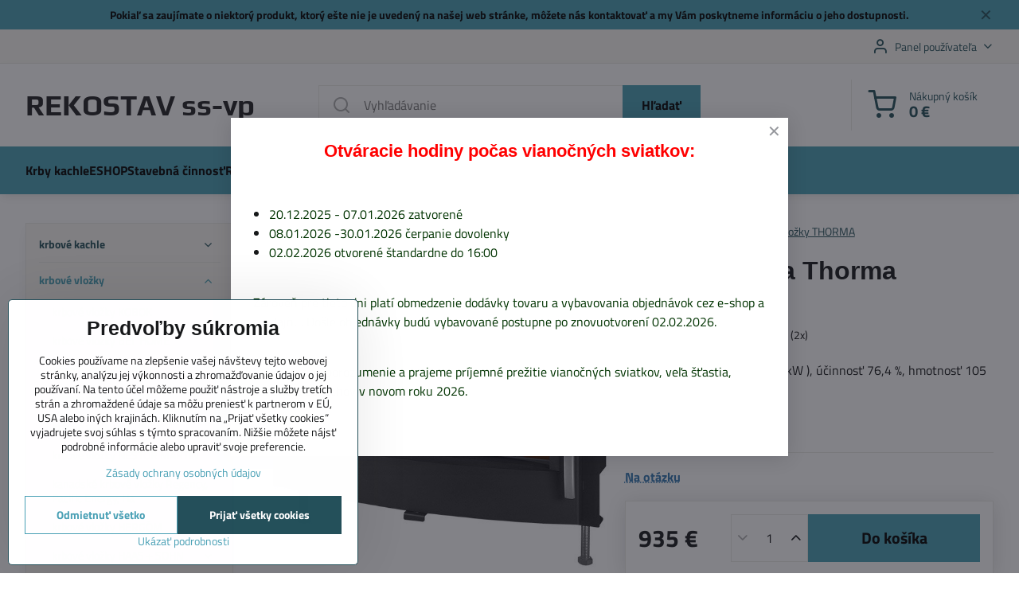

--- FILE ---
content_type: text/html; charset=UTF-8
request_url: https://www.rekostavsk.sk/p/2450/krbova-vlozka-thorma-livorno
body_size: 24168
content:

<!DOCTYPE html>
<html  data-lang-code="sk" lang="sk" class="no-js s1-hasHeader1 s1-hasFixedMenu" data-lssid="fd2db06cc0a3">
    <head>
        <meta charset="utf-8">
        		<title>krbová vložka Thorma Livorno</title>
        		<meta name="viewport" content="width=device-width, initial-scale=1" />
		         
<script data-privacy-group="script">
var FloxSettings = {
'cartItems': {},'cartProducts': {},'cartType': "slider",'loginType': "slider",'regformType': "slider",'langVer': "" 
}; 
 
</script>
<script data-privacy-group="script">
FloxSettings.img_size = { 'min': "50x50",'small': "120x120",'medium': "440x440",'large': "800x800",'max': "1600x1600",'product_antn': "440x440",'product_detail': "800x800" };
</script>
    <template id="privacy_iframe_info">
    <div class="floxIframeBlockedInfo" data-func-text="Funkčné" data-analytic-text="Analytické" data-ad-text="Marketingové" data-nosnippet="1">
    <div class="floxIframeBlockedInfo__common">
        <div class="likeH3">Externý obsah je blokovaný Voľbami súkromia</div>
        <p>Prajete si načítať externý obsah?</p>
    </div>
    <div class="floxIframeBlockedInfo__youtube">
        <div class="likeH3">Videá Youtube sú blokované Voľbami súkromia</div>
        <p>Prajete si načítať Youtube video?</p>
    </div>
    <div class="floxIframeBlockedInfo__buttons">
        <button class="button floxIframeBlockedInfo__once">Povoliť tentokrát</button>
        <button class="button floxIframeBlockedInfo__always" >Povoliť a zapamätať - súhlas s druhom cookie: </button>
    </div>
    <a class="floxIframeBlockedLink__common" href=""><i class="fa fa-external-link"></i> Otvoriť obsah v novom okne</a>
    <a class="floxIframeBlockedLink__youtube" href=""><i class="fa fa-external-link"></i> Otvoriť video v novom okne</a>
</div>
</template>
<script type="text/javascript" data-privacy-group="script">
FloxSettings.options={},FloxSettings.options.MANDATORY=1,FloxSettings.options.FUNC=2,FloxSettings.options.ANALYTIC=4,FloxSettings.options.AD=8;
FloxSettings.options.fullConsent=3;FloxSettings.options.maxConsent=15;FloxSettings.options.consent=0,localStorage.getItem("floxConsent")&&(FloxSettings.options.consent=parseInt(localStorage.getItem("floxConsent")));FloxSettings.options.sync=1;FloxSettings.google_consent2_options={},FloxSettings.google_consent2_options.AD_DATA=1,FloxSettings.google_consent2_options.AD_PERSON=2;FloxSettings.google_consent2_options.consent = -2;const privacyIsYoutubeUrl=function(e){return e.includes("youtube.com/embed")||e.includes("youtube-nocookie.com/embed")},privacyIsGMapsUrl=function(e){return e.includes("google.com/maps/embed")||/maps\.google\.[a-z]{2,3}\/maps/i.test(e)},privacyGetPrivacyGroup=function(e){var t="";if(e.getAttribute("data-privacy-group")?t=e.getAttribute("data-privacy-group"):e.closest("*[data-privacy-group]")&&(t=e.closest("*[data-privacy-group]").getAttribute("data-privacy-group")),"IFRAME"===e.tagName){let r=e.src||"";privacyIsYoutubeUrl(r)&&(e.setAttribute("data-privacy-group","func"),t="func"),privacyIsGMapsUrl(r)&&(e.setAttribute("data-privacy-group","func"),t="func")}return"regular"===t&&(t="script"),t},privacyBlockScriptNode=function(e){e.type="javascript/blocked";let t=function(r){"javascript/blocked"===e.getAttribute("type")&&r.preventDefault(),e.removeEventListener("beforescriptexecute",t)};e.addEventListener("beforescriptexecute",t)},privacyHandleScriptTag=function(e){let t=privacyGetPrivacyGroup(e);if(t){if("script"===t)return;"mandatory"===t||"func"===t&&FloxSettings.options.consent&FloxSettings.options.FUNC||"analytic"===t&&FloxSettings.options.consent&FloxSettings.options.ANALYTIC||"ad"===t&&FloxSettings.options.consent&FloxSettings.options.AD||privacyBlockScriptNode(e)}else FloxSettings.options.allow_unclassified||privacyBlockScriptNode(e)},privacyShowPlaceholder=function(e){let t=privacyGetPrivacyGroup(e);var r=document.querySelector("#privacy_iframe_info").content.cloneNode(!0),i=r.querySelector(".floxIframeBlockedInfo__always");i.textContent=i.textContent+r.firstElementChild.getAttribute("data-"+t+"-text"),r.firstElementChild.setAttribute("data-"+t,"1"),r.firstElementChild.removeAttribute("data-func-text"),r.firstElementChild.removeAttribute("data-analytic-text"),r.firstElementChild.removeAttribute("data-ad-text");let o=e.parentNode.classList.contains("blockYoutube");if(e.style.height){let a=e.style.height,c=e.style.width;e.setAttribute("data-privacy-style-height",a),r.firstElementChild.style.setProperty("--iframe-h",a),r.firstElementChild.style.setProperty("--iframe-w",c),e.style.height="0"}else if(e.getAttribute("height")){let n=e.getAttribute("height").replace("px",""),l=e.getAttribute("width").replace("px","");e.setAttribute("data-privacy-height",n),n.includes("%")?r.firstElementChild.style.setProperty("--iframe-h",n):r.firstElementChild.style.setProperty("--iframe-h",n+"px"),l.includes("%")?r.firstElementChild.style.setProperty("--iframe-w",l):r.firstElementChild.style.setProperty("--iframe-w",l+"px"),e.setAttribute("height",0)}else if(o&&e.parentNode.style.maxHeight){let s=e.parentNode.style.maxHeight,p=e.parentNode.style.maxWidth;r.firstElementChild.style.setProperty("--iframe-h",s),r.firstElementChild.style.setProperty("--iframe-w",p)}let u=e.getAttribute("data-privacy-src")||"";privacyIsYoutubeUrl(u)?(r.querySelector(".floxIframeBlockedInfo__common").remove(),r.querySelector(".floxIframeBlockedLink__common").remove(),r.querySelector(".floxIframeBlockedLink__youtube").setAttribute("href",u.replace("/embed/","/watch?v="))):u?(r.querySelector(".floxIframeBlockedInfo__youtube").remove(),r.querySelector(".floxIframeBlockedLink__youtube").remove(),r.querySelector(".floxIframeBlockedLink__common").setAttribute("href",u)):(r.querySelector(".floxIframeBlockedInfo__once").remove(),r.querySelector(".floxIframeBlockedInfo__youtube").remove(),r.querySelector(".floxIframeBlockedLink__youtube").remove(),r.querySelector(".floxIframeBlockedLink__common").remove(),r.querySelector(".floxIframeBlockedInfo__always").classList.add("floxIframeBlockedInfo__always--reload")),e.parentNode.insertBefore(r,e.nextSibling),o&&e.parentNode.classList.add("blockYoutube--blocked")},privacyHidePlaceholderIframe=function(e){var t=e.nextElementSibling;if(t&&t.classList.contains("floxIframeBlockedInfo")){let r=e.parentNode.classList.contains("blockYoutube");r&&e.parentNode.classList.remove("blockYoutube--blocked"),e.getAttribute("data-privacy-style-height")?e.style.height=e.getAttribute("data-privacy-style-height"):e.getAttribute("data-privacy-height")?e.setAttribute("height",e.getAttribute("data-privacy-height")):e.classList.contains("invisible")&&e.classList.remove("invisible"),t.remove()}},privacyBlockIframeNode=function(e){var t=e.src||"";""===t&&e.getAttribute("data-src")&&(t=e.getAttribute("data-src")),e.setAttribute("data-privacy-src",t),e.removeAttribute("src"),!e.classList.contains("floxNoPrivacyPlaceholder")&&(!e.style.width||parseInt(e.style.width)>200)&&(!e.getAttribute("width")||parseInt(e.getAttribute("width"))>200)&&(!e.style.height||parseInt(e.style.height)>200)&&(!e.getAttribute("height")||parseInt(e.getAttribute("height"))>200)&&(!e.style.display||"none"!==e.style.display)&&(!e.style.visibility||"hidden"!==e.style.visibility)&&privacyShowPlaceholder(e)},privacyHandleIframeTag=function(e){let t=privacyGetPrivacyGroup(e);if(t){if("script"===t||"mandatory"===t)return;if("func"===t&&FloxSettings.options.consent&FloxSettings.options.FUNC)return;if("analytic"===t&&FloxSettings.options.consent&FloxSettings.options.ANALYTIC||"ad"===t&&FloxSettings.options.consent&FloxSettings.options.AD)return;privacyBlockIframeNode(e)}else{if(FloxSettings.options.allow_unclassified)return;privacyBlockIframeNode(e)}},privacyHandleYoutubeGalleryItem=function(e){if(!(FloxSettings.options.consent&FloxSettings.options.FUNC)){var t=e.closest(".gallery").getAttribute("data-preview-height"),r=e.getElementsByTagName("img")[0],i=r.getAttribute("src").replace(t+"/"+t,"800/800");r.classList.contains("flox-lazy-load")&&(i=r.getAttribute("data-src").replace(t+"/"+t,"800/800")),e.setAttribute("data-href",e.getAttribute("href")),e.setAttribute("href",i),e.classList.replace("ytb","ytbNoConsent")}},privacyBlockPrivacyElementNode=function(e){e.classList.contains("floxPrivacyPlaceholder")?(privacyShowPlaceholder(e),e.classList.add("invisible")):e.style.display="none"},privacyHandlePrivacyElementNodes=function(e){let t=privacyGetPrivacyGroup(e);if(t){if("script"===t||"mandatory"===t)return;if("func"===t&&FloxSettings.options.consent&FloxSettings.options.FUNC)return;if("analytic"===t&&FloxSettings.options.consent&FloxSettings.options.ANALYTIC||"ad"===t&&FloxSettings.options.consent&FloxSettings.options.AD)return;privacyBlockPrivacyElementNode(e)}else{if(FloxSettings.options.allow_unclassified)return;privacyBlockPrivacyElementNode(e)}};function privacyLoadScriptAgain(e){var t=document.getElementsByTagName("head")[0],r=document.createElement("script");r.src=e.getAttribute("src"),t.appendChild(r),e.parentElement.removeChild(e)}function privacyExecuteScriptAgain(e){var t=document.getElementsByTagName("head")[0],r=document.createElement("script");r.textContent=e.textContent,t.appendChild(r),e.parentElement.removeChild(e)}function privacyEnableScripts(){document.querySelectorAll('script[type="javascript/blocked"]').forEach(e=>{let t=privacyGetPrivacyGroup(e);(FloxSettings.options.consent&FloxSettings.options.ANALYTIC&&t.includes("analytic")||FloxSettings.options.consent&FloxSettings.options.AD&&t.includes("ad")||FloxSettings.options.consent&FloxSettings.options.FUNC&&t.includes("func"))&&(e.getAttribute("src")?privacyLoadScriptAgain(e):privacyExecuteScriptAgain(e))})}function privacyEnableIframes(){document.querySelectorAll("iframe[data-privacy-src]").forEach(e=>{let t=privacyGetPrivacyGroup(e);if(!(FloxSettings.options.consent&FloxSettings.options.ANALYTIC&&t.includes("analytic")||FloxSettings.options.consent&FloxSettings.options.AD&&t.includes("ad")||FloxSettings.options.consent&FloxSettings.options.FUNC&&t.includes("func")))return;privacyHidePlaceholderIframe(e);let r=e.getAttribute("data-privacy-src");e.setAttribute("src",r),e.removeAttribute("data-privacy-src")})}function privacyEnableYoutubeGalleryItems(){FloxSettings.options.consent&FloxSettings.options.FUNC&&(document.querySelectorAll(".ytbNoConsent").forEach(e=>{e.setAttribute("href",e.getAttribute("data-href")),e.classList.replace("ytbNoConsent","ytb")}),"function"==typeof initGalleryPlugin&&initGalleryPlugin())}function privacyEnableBlockedContent(e,t){document.querySelectorAll(".floxCaptchaCont").length&&(e&FloxSettings.options.FUNC)!=(t&FloxSettings.options.FUNC)?window.location.reload():(privacyEnableScripts(),privacyEnableIframes(),privacyEnableYoutubeGalleryItems(),"function"==typeof FloxSettings.privacyEnableScriptsCustom&&FloxSettings.privacyEnableScriptsCustom())}
function privacyUpdateConsent(){ if(FloxSettings.sklik&&FloxSettings.sklik.active){var e={rtgId:FloxSettings.sklik.seznam_retargeting_id,consent:FloxSettings.options.consent&&FloxSettings.options.consent&FloxSettings.options.ANALYTIC?1:0};"category"===FloxSettings.sklik.pageType?(e.category=FloxSettings.sklik.category,e.pageType=FloxSettings.sklik.pageType):"offerdetail"===FloxSettings.sklik.pagetype&&(e.itemId=FloxSettings.sklik.itemId,e.pageType=FloxSettings.sklik.pageType),window.rc&&window.rc.retargetingHit&&window.rc.retargetingHit(e)}"function"==typeof loadCartFromLS&&"function"==typeof saveCartToLS&&(loadCartFromLS(),saveCartToLS());}
const observer=new MutationObserver(e=>{e.forEach(({addedNodes:e})=>{e.forEach(e=>{if(FloxSettings.options.consent!==FloxSettings.options.maxConsent){if(1===e.nodeType&&"SCRIPT"===e.tagName)return privacyHandleScriptTag(e);if(1===e.nodeType&&"IFRAME"===e.tagName)return privacyHandleIframeTag(e);if(1===e.nodeType&&"A"===e.tagName&&e.classList.contains("ytb"))return privacyHandleYoutubeGalleryItem(e);if(1===e.nodeType&&"SCRIPT"!==e.tagName&&"IFRAME"!==e.tagName&&e.classList.contains("floxPrivacyElement"))return privacyHandlePrivacyElementNodes(e)}1===e.nodeType&&(e.classList.contains("mainPrivacyModal")||e.classList.contains("mainPrivacyBar"))&&(FloxSettings.options.consent>0&&!FloxSettings.options.forceShow&&-1!==FloxSettings.google_consent2_options.consent?e.style.display="none":FloxSettings.options.consent>0&&-1===FloxSettings.google_consent2_options.consent?e.classList.add("hideBWConsentOptions"):-1!==FloxSettings.google_consent2_options.consent&&e.classList.add("hideGC2ConsentOptions"))})})});observer.observe(document.documentElement,{childList:!0,subtree:!0}),document.addEventListener("DOMContentLoaded",function(){observer.disconnect()});const createElementBackup=document.createElement;document.createElement=function(...e){if("script"!==e[0].toLowerCase())return createElementBackup.bind(document)(...e);let n=createElementBackup.bind(document)(...e);return n.setAttribute("data-privacy-group","script"),n};
</script>

<meta name="referrer" content="no-referrer-when-downgrade">


<link rel="canonical" href="https://www.rekostavsk.sk/p/2450/krbova-vlozka-thorma-livorno">
    

<meta property="og:title" content="krbová vložka Thorma Livorno">

<meta property="og:url" content="https://www.rekostavsk.sk/p/2450/krbova-vlozka-thorma-livorno">
<meta property="og:description" content="">

<meta name="twitter:card" content="summary_large_image">
<meta name="twitter:title" content="krbová vložka Thorma Livorno">
<meta name="twitter:description" content="">

    <meta property="og:locale" content="sk_SK">

        <meta property="og:type" content="product">
    <meta property="og:image" content="https://www.rekostavsk.sk/resize/e:3be13/1200/630/files/krby/krbove-vlozky-thorma/livorno.jpg">  
    <meta name="twitter:image" content="https://www.rekostavsk.sk/resize/e:3be13/1200/630/files/krby/krbove-vlozky-thorma/livorno.jpg">
    <link href="https://www.rekostavsk.sk/resize/e:3be13/440/440/files/krby/krbove-vlozky-thorma/livorno.jpg" rel="previewimage">
<script data-privacy-group="script" type="application/ld+json">
{
    "@context": "https://schema.org",
    "@type": "WebPage",
    "name": "krbová vložka Thorma Livorno",
    "description": "",
    "image": "https://www.rekostavsk.sk/resize/e:3be13/440/440/files/krby/krbove-vlozky-thorma/livorno.jpg"}
</script>
<link rel="alternate" type="application/rss+xml" title="RSS feed pre www.rekostavsk.sk" href="/e/rss/news">

<link rel="dns-prefetch" href="https://www.biznisweb.sk">
<link rel="preconnect" href="https://www.biznisweb.sk/" crossorigin>
<style type="text/css">
            

@font-face {
  font-family: 'Play';
  font-style: normal;
  font-display: swap;
  font-weight: 400;
  src: local(''),
       url('https://www.biznisweb.sk/templates/bw-fonts/play-v17-latin-ext_latin-regular.woff2') format('woff2'),
       url('https://www.biznisweb.sk/templates/bw-fonts/play-v17-latin-ext_latin-regular.woff') format('woff');
}


@font-face {
  font-family: 'Play';
  font-style: normal;
  font-display: swap;
  font-weight: 700;
  src: local(''),
       url('https://www.biznisweb.sk/templates/bw-fonts/play-v17-latin-ext_latin-700.woff2') format('woff2'),
       url('https://www.biznisweb.sk/templates/bw-fonts/play-v17-latin-ext_latin-700.woff') format('woff');
}

@font-face {
  font-family: 'Roboto';
  font-style: normal;
  font-display: swap;
  font-weight: 400;
  src: local(''),
       url('https://www.biznisweb.sk/templates/bw-fonts/roboto-v30-latin-ext_latin-regular.woff2') format('woff2'),
       url('https://www.biznisweb.sk/templates/bw-fonts/roboto-v30-latin-ext_latin-regular.woff') format('woff');
}


@font-face {
  font-family: 'Roboto';
  font-style: normal;
  font-display: swap;
  font-weight: 700;
  src: local(''),
       url('https://www.biznisweb.sk/templates/bw-fonts/roboto-v30-latin-ext_latin-700.woff2') format('woff2'),
       url('https://www.biznisweb.sk/templates/bw-fonts/roboto-v30-latin-ext_latin-700.woff') format('woff');
}

@font-face {
  font-family: 'Titillium Web';
  font-style: normal;
  font-display: swap;
  font-weight: 400;
  src: local(''),
       url('https://www.biznisweb.sk/templates/bw-fonts/titillium-web-v15-latin-ext_latin-regular.woff2') format('woff2'),
       url('https://www.biznisweb.sk/templates/bw-fonts/titillium-web-v15-latin-ext_latin-regular.woff') format('woff');
}


@font-face {
  font-family: 'Titillium Web';
  font-style: normal;
  font-display: swap;
  font-weight: 700;
  src: local(''),
       url('https://www.biznisweb.sk/templates/bw-fonts/titillium-web-v15-latin-ext_latin-700.woff2') format('woff2'),
       url('https://www.biznisweb.sk/templates/bw-fonts/titillium-web-v15-latin-ext_latin-700.woff') format('woff');
}
</style>

<link rel="preload" href="/erp-templates/skins/flat/universal/fonts/fontawesome-webfont.woff2" as="font" type="font/woff2" crossorigin>
<link href="/erp-templates/260119150459/universal.css" rel="stylesheet" type="text/css" media="all">  




<script data-privacy-group="mandatory">
    FloxSettings.trackerData = {
                    'cartIds': []
            };
    </script> 

		<script data-privacy-group="script">
			FloxSettings.cartType = "same_page";
			FloxSettings.loginType = "custom";
			FloxSettings.regformType = "custom";
		</script>
												<style>
			:root {
				--s1-accentTransparent: #49A1B517;
				--s1-accentComplement: #000;
				--s1-maccentComplement: #000;
				--s1-menuBgComplementTransparent: #000b;
				--s1-menuBgComplementTransparent2: #0002;
				--s1-menuBgComplement: #000;
				--s1-accentDark: #24505a;
			}
		</style>

		</head>
<body class="s1-pt-product ">
    
    <noscript class="noprint">
        <div id="noscript">
            Javascript není prohlížečem podporován nebo je vypnutý. Pro zobrazení stránky tak, jak byla zamýšlena, použijte prohlížeč s podporou JavaScript.
            <br>Pomoc: <a href="https://www.enable-javascript.com/" target="_blank">Enable-Javascript.com</a>.
        </div>
    </noscript>
    
    <div class="oCont remodal-bg">
																								
								<aside class="s1-topInfo">
			<div class="iCont">
				<div class="s1-topInfo-close">✕</div>
						                        <div id="box-id-top_header_center" class="pagebox">
                                                            <div  id="block-1079" class="blockText box blockTextRight">
                                <div class="userHTMLContent">
        
    <p><strong>Pokiaľ sa zaujímate o niektorý produkt, ktorý ešte nie je uvedený na našej web stránke, môžete nás <a href="/kontakt" target="_blank">kontaktovať</a> a my Vám poskytneme informáciu o jeho dostupnosti.</strong></p>
</div>
	    </div>

                             
            </div> 
    
	
			</div>
		</aside>
	

	
	<section class="s1-headerTop s1-headerTop-style1 noprint">
		<div class="s1-cont flex ai-c">
										<div class="s1-headerTop-right flex ml-a">
											<div class="s1-dropDown s1-loginDropdown">
	<a href="/e/login" class="s1-dropDown-toggler">
		<i class="s1-icon s1-icon-user s1-dropDown-icon" aria-hidden="true"></i>
		<span class="s1-dropDown-title">Panel používateľa</span>
		<i class="fa fa-angle-down s1-dropDown-arrow"></i>
	</a>
	<ul class="s1-dropDown-items">
				<li class="s1-dropDown-item">
			<a class="s1-dropDown-link" href="/e/login" data-remodal-target="s1-acc">
				<i class="s1-icon s1-icon-log-in s1-dropDown-icon"></i>
				<span class="s1-dropDown-title">Prihlásiť sa</span>
			</a>
		</li>
						<li class="s1-dropDown-item">
			<a class="s1-dropDown-link" href="/e/account/register">
				<i class="s1-icon s1-icon-user-plus s1-dropDown-icon"></i>
				<span class="s1-dropDown-title">Registrácia</span>
			</a>
		</li>
    		</ul>
</div>

														</div>
					</div>
	</section>
<header class="s1-header s1-header-style1  noprint">
	<section class="s1-header-cont s1-cont flex">
		<div class="s1-header-logo">
							<a class="s1-textlogo" style="--s1-logoColor: #222224; --s1-logoSize: 24px; --s1-logoFont: 'Play'; --s1-logoWeight: bold;" href="/">REKOSTAV ss-vp</a>
					</div>
		<div class="s1-header-actions flex">
						<div class="s1-header-search">
				<!-- search activator -->
				<div class="s1-header-action m-hide">
					<a href="/e/search" title="Hľadať" class="s1-header-actionLink s1-searchActivatorJS"><i class="s1-icon s1-icon-search"></i></a>
				</div>
					<form action="/e/search" method="get" class="siteSearchForm s1-topSearch-form">
		<div class="siteSearchCont s1-topSearch">
			<label class="s1-siteSearch-label flex">
				<i class="s1-icon s1-icon-search rm-hide"></i>
				<input data-pages="Stránky" data-products="Produkty" data-categories="Kategórie" data-news="Novinky" data-brands="Výrobca" class="siteSearchInput" id="s1-small-search" placeholder="Vyhľadávanie" name="word" type="text" value="">
				<button class="button" type="submit">Hľadať</button>
			</label>
		</div>
	</form>

			</div>
			
												<!-- cart -->
			<div class="s1-headerCart-outer">
				            
    		<div class="s1-header-action s1-headerCart">
			<a class="s1-header-actionLink smallCart" href="/e/cart/index" title="Nákupný košík">
				<i class="s1-icon s1-icon-shopping-cart"></i>
				<span class="smallCartItems buttonCartInvisible invisible">0</span>
				<div class="s1-scText rl-hide">
					<span class="s1-scTitle">Nákupný košík</span>
					<span class="smallCartTotal smallCartPrice" data-pieces="0">0 €</span>
				</div>
			</a>
			<div id="s1-customSmallCartCont" class="s1-smallCart-wrapper"></div>
		</div>
    
			</div>
			<!-- menu -->
						<div class="s1-header-action l-hide">
				<button aria-label="Menu" class="s1-header-actionLink s1-menuActivatorJS"><i class="s1-icon s1-icon-menu"></i></button>
			</div>
					</div>
	</section>
		<div class="s1-menu-section s1-header-color2">
					<div class="s1-menu-overlay s1-menuActivatorJS l-hide"></div>
			<div class="s1-menu-wrapper">
				<div class="s1-menu-header l-hide">
					Menu
					<span class="s1-menuClose s1-menuActivatorJS">✕</span>
				</div>
				<div class="s1-menu-cont s1-cont">
											                        <div id="box-id-flox_main_menu" class="pagebox">
                                                        																																<nav class="s1-menu s1-menu-left ">
						<ul class="s1-menu-items">
														
																																																																																																															
											<li class="s1-menu-item   ">
							<a class="s1-menu-link " href="/">
																<span>Krby kachle</span>
															</a>
													</li>
																			
																																																																																																															
											<li class="s1-menu-item   ">
							<a class="s1-menu-link " href="/eshop">
																<span>ESHOP</span>
															</a>
													</li>
																			
																																																																																																															
																			
																																																																																																															
											<li class="s1-menu-item   ">
							<a class="s1-menu-link " href="/stavebna-cinnost">
																<span>Stavebná činnosť</span>
															</a>
													</li>
																			
																																																																																																															
											<li class="s1-menu-item   ">
							<a class="s1-menu-link " href="/referencie">
																<span>Referencie</span>
															</a>
													</li>
																			
																																																																																																															
											<li class="s1-menu-item   ">
							<a class="s1-menu-link " href="/novinky">
																<span>Novinky</span>
															</a>
													</li>
																			
																																																																																																															
											<li class="s1-menu-item  hasSubmenu s1-sub-group s1-sub-group-inlineLinks ">
							<a class="s1-menu-link " href="/kontakt">
																<span>Kontakt</span>
								<i class="s1-menuChevron fa fa-angle-right"></i>							</a>
															<ul class="s1-submenu-items level-1">
								<li class="s1-submenu-item level-1    ">
															<a href="/kontakt/vstup-pre-zakaznikov" class="s1-submenu-link ">
						<span>Vstup pre zákazníkov</span>
											</a>
									</li>
											</ul>
													</li>
																			
																																																																																																															
											<li class="s1-menu-item   ">
							<a class="s1-menu-link " href="/obchodne-podmienky">
																<span>Obchodné podmienky</span>
															</a>
													</li>
																			
																																																																																																															
											<li class="s1-menu-item   ">
							<a class="s1-menu-link " href="/ochrana-osobnych-udajov">
																<span>Ochrana osobných údajov</span>
															</a>
													</li>
																			
																																																																																																															
											<li class="s1-menu-item   ">
							<a class="s1-menu-link " href="/mapa-stranky">
																<span>Mapa stránky</span>
															</a>
													</li>
																			
																																																																																																															
												</ul>
		</nav>
	
                        </div> 
    
																<div class="s1-menu-categoriesMobile l-hide">
							                        <div id="box-id-flox_side_menu" class="pagebox">
                                                        															<nav class="s1-sideMenu rl-hide">
						<ul class="s1-sideMenu-items">
														
																																																																																																
																			
																																																																																																
											<li class="s1-sideMenu-item  hasSubmenu s1-sideSub-dropdown ">
							<a class="s1-sideMenu-link " href="/c/krbove-kachle">
																<span>krbové kachle</span>
								<i class="s1-menuChevron fa fa-angle-right"></i>							</a>
															<ul class="s1-submenu-items level-1">
								<li class="s1-submenu-item level-1    ">
															<a href="/c/krbove-kachle/krbove-kachle-skladom-na-predajni" class="s1-submenu-link ">
						<span>krbové kachle skladom na predajni</span>
											</a>
									</li>
								<li class="s1-submenu-item level-1  hasSubmenu  ">
															<a href="/c/krbove-kachle/krbove-kachle-thorma" class="s1-submenu-link ">
						<span>krbové kachle THORMA</span>
						<i class="s1-menuChevron fa fa-angle-right "></i>					</a>
																		     
                                        														<ul class="s1-submenu-items level-2">
								<li class="s1-submenu-item level-2    ">
															<a href="/c/krbove-kachle/krbove-kachle-thorma/krbove-kachle-thorma-standard" class="s1-submenu-link ">
						<span>krbové kachle THORMA Standard</span>
											</a>
									</li>
								<li class="s1-submenu-item level-2    ">
															<a href="/c/krbove-kachle/krbove-kachle-thorma/krbove-kachle-thorma-exclusive" class="s1-submenu-link ">
						<span>krbové kachle THORMA Exclusive</span>
											</a>
									</li>
											</ul>
		    
															</li>
								<li class="s1-submenu-item level-1    ">
															<a href="/c/krbove-kachle/krbove-kachle-kratki" class="s1-submenu-link ">
						<span>krbové kachle Kratki</span>
											</a>
									</li>
								<li class="s1-submenu-item level-1    ">
															<a href="/c/krbove-kachle/krbove-kachle-defro" class="s1-submenu-link ">
						<span>krbové kachle Defro</span>
											</a>
									</li>
								<li class="s1-submenu-item level-1    ">
															<a href="/c/krbove-kachle/krbove-kachle-jotul" class="s1-submenu-link ">
						<span>krbové kachle Jotul</span>
											</a>
									</li>
								<li class="s1-submenu-item level-1    ">
															<a href="/c/krbove-kachle/krbove-kachle-nestor-martin" class="s1-submenu-link ">
						<span>krbové kachle Nestor Martin</span>
											</a>
									</li>
								<li class="s1-submenu-item level-1    ">
															<a href="/c/krbove-kachle/kanadske-krbove-kachle-regency-pacific-energy-hampton" class="s1-submenu-link ">
						<span>Kanadské krbové kachle Regency, Pacific Energy, Ha</span>
											</a>
									</li>
								<li class="s1-submenu-item level-1    ">
															<a href="/c/krbove-kachle/krbove-kachle-hergom" class="s1-submenu-link ">
						<span>krbové kachle Hergóm</span>
											</a>
									</li>
								<li class="s1-submenu-item level-1    ">
															<a href="/c/krbove-kachle/krbove-kachle-supra" class="s1-submenu-link ">
						<span>krbové kachle Supra</span>
											</a>
									</li>
								<li class="s1-submenu-item level-1    ">
															<a href="/c/krbove-kachle/krbove-kachle-globe-fire" class="s1-submenu-link ">
						<span>krbové kachle Globe Fire</span>
											</a>
									</li>
								<li class="s1-submenu-item level-1    ">
															<a href="/c/krbove-kachle/krbove-kachle-austroflamm" class="s1-submenu-link ">
						<span>krbové kachle Austroflamm</span>
											</a>
									</li>
								<li class="s1-submenu-item level-1    ">
															<a href="/c/krbove-kachle/krbove-kachle-romotop" class="s1-submenu-link ">
						<span>krbové kachle Romotop</span>
											</a>
									</li>
								<li class="s1-submenu-item level-1  hasSubmenu  ">
															<a href="/c/krbove-kachle/krbove-kachle-haassohn" class="s1-submenu-link ">
						<span>krbové kachle Haas + Sohn</span>
						<i class="s1-menuChevron fa fa-angle-right "></i>					</a>
																		     
                                        														<ul class="s1-submenu-items level-2">
								<li class="s1-submenu-item level-2    ">
															<a href="/c/krbove-kachle/krbove-kachle-haassohn/krbove-kachle-haas-sohn-home" class="s1-submenu-link ">
						<span>krbové kachle Haas + Sohn Home</span>
											</a>
									</li>
								<li class="s1-submenu-item level-2    ">
															<a href="/c/krbove-kachle/krbove-kachle-haassohn/krbove-kachle-haas-sohn-premium" class="s1-submenu-link ">
						<span>krbové kachle Haas + Sohn Premium</span>
											</a>
									</li>
											</ul>
		    
															</li>
								<li class="s1-submenu-item level-1  hasSubmenu  ">
															<a href="/c/krbove-kachle/krbove-kachle-hs-flamingo" class="s1-submenu-link ">
						<span>krbové kachle HS Flamingo</span>
						<i class="s1-menuChevron fa fa-angle-right "></i>					</a>
																		     
                                        														<ul class="s1-submenu-items level-2">
								<li class="s1-submenu-item level-2    ">
															<a href="/c/krbove-kachle/krbove-kachle-hs-flamingo/krbove-kachle-aquaflam" class="s1-submenu-link ">
						<span>krbové kachle Aquaflam</span>
											</a>
									</li>
								<li class="s1-submenu-item level-2    ">
															<a href="/c/krbove-kachle/krbove-kachle-hs-flamingo/krbove-kachle-aquaflam-vario" class="s1-submenu-link ">
						<span>krbové kachle Aquaflam Vario</span>
											</a>
									</li>
								<li class="s1-submenu-item level-2    ">
															<a href="/c/krbove-kachle/krbove-kachle-hs-flamingo/krbove-kachle-hs-flamingo" class="s1-submenu-link ">
						<span>krbové kachle HS Flamingo</span>
											</a>
									</li>
								<li class="s1-submenu-item level-2    ">
															<a href="/c/krbove-kachle/krbove-kachle-hs-flamingo/krbove-kachle-hs-flamingo-deluxe" class="s1-submenu-link ">
						<span>krbové kachle HS Flamingo DELUXE</span>
											</a>
									</li>
								<li class="s1-submenu-item level-2    ">
															<a href="/c/krbove-kachle/krbove-kachle-hs-flamingo/krbove-kachle-maslerflamme" class="s1-submenu-link ">
						<span>krbové kachle Maslerflamme</span>
											</a>
									</li>
											</ul>
		    
															</li>
								<li class="s1-submenu-item level-1    ">
															<a href="/c/krbove-kachle/krbove-kachle-dovre" class="s1-submenu-link ">
						<span>krbové kachle Dovre</span>
											</a>
									</li>
											</ul>
													</li>
																			
																																																																																																
											<li class="s1-sideMenu-item  hasSubmenu s1-sideSub-dropdown submenuVisible">
							<a class="s1-sideMenu-link select" href="/c/krbove-vlozky">
																<span>krbové vložky</span>
								<i class="s1-menuChevron fa fa-angle-right"></i>							</a>
															<ul class="s1-submenu-items level-1">
								<li class="s1-submenu-item level-1    ">
															<a href="/c/krbove-vlozky/krbove-vlozky-kobok" class="s1-submenu-link ">
						<span>krbové vložky KOBOK</span>
											</a>
									</li>
								<li class="s1-submenu-item level-1    ">
															<a href="/c/krbove-vlozky/krbove-vlozky-bef-home" class="s1-submenu-link ">
						<span>krbové vložky BEF HOME</span>
											</a>
									</li>
								<li class="s1-submenu-item level-1    ">
															<a href="/c/krbove-vlozky/krbove-vlozky-kratki" class="s1-submenu-link ">
						<span>krbové vložky KRATKI</span>
											</a>
									</li>
								<li class="s1-submenu-item level-1    ">
															<a href="/c/krbove-vlozky/krbove-vlozky-supra" class="s1-submenu-link ">
						<span>krbové vložky SUPRA</span>
											</a>
									</li>
								<li class="s1-submenu-item level-1    ">
															<a href="/c/krbove-vlozky/krbove-vlozky-jotul" class="s1-submenu-link ">
						<span>krbové vložky JOTUL</span>
											</a>
									</li>
								<li class="s1-submenu-item level-1    ">
															<a href="/c/krbove-vlozky/krbove-vlozky-nestor-martin" class="s1-submenu-link ">
						<span>krbové vložky NESTOR MARTIN</span>
											</a>
									</li>
								<li class="s1-submenu-item level-1    ">
															<a href="/c/krbove-vlozky/kanadske-krbove-vlozky-regency-pacific-energy-hampton-osburn" class="s1-submenu-link ">
						<span>kanadské krbové vložky Regency, Pacific Energy, Ha</span>
											</a>
									</li>
								<li class="s1-submenu-item level-1    ">
															<a href="/c/krbove-vlozky/krbove-vlozky-hergom" class="s1-submenu-link ">
						<span>krbové vložky HERGÓM</span>
											</a>
									</li>
								<li class="s1-submenu-item level-1  hasSubmenu  ">
															<a href="/c/krbove-vlozky/krbove-vlozky-haas-sohn" class="s1-submenu-link ">
						<span>krbové vložky HAAS + SOHN</span>
						<i class="s1-menuChevron fa fa-angle-right "></i>					</a>
																		     
                                        														<ul class="s1-submenu-items level-2">
								<li class="s1-submenu-item level-2    ">
															<a href="/c/krbove-vlozky/krbove-vlozky-haas-sohn/krbove-vlozky-haas-sohn-home" class="s1-submenu-link ">
						<span>krbové vložky Haas + Sohn Home</span>
											</a>
									</li>
								<li class="s1-submenu-item level-2    ">
															<a href="/c/krbove-vlozky/krbove-vlozky-haas-sohn/krbove-vlozky-haas-sohn-premium" class="s1-submenu-link ">
						<span>Krbové vložky Haas + Sohn Premium</span>
											</a>
									</li>
											</ul>
		    
															</li>
								<li class="s1-submenu-item level-1    ">
															<a href="/c/krbove-vlozky/krbove-vlozky-hs-flamingo" class="s1-submenu-link ">
						<span>krbové vložky HS FLAMINGO</span>
											</a>
									</li>
								<li class="s1-submenu-item level-1   submenuVisible ">
															<a href="/c/krbove-vlozky/krbove-vlozky-thorma" class="s1-submenu-link select">
						<span>krbové vložky THORMA</span>
											</a>
									</li>
								<li class="s1-submenu-item level-1  hasSubmenu  ">
															<a href="/c/krbove-vlozky/krbove-vlozky-hitze" class="s1-submenu-link ">
						<span>krbové vložky HITZE</span>
						<i class="s1-menuChevron fa fa-angle-right "></i>					</a>
																		     
                                        														<ul class="s1-submenu-items level-2">
								<li class="s1-submenu-item level-2    ">
															<a href="/c/krbove-vlozky/krbove-vlozky-hitze/krbove-vlozky-hitze-hst" class="s1-submenu-link ">
						<span>krbové vložky HITZE HST</span>
											</a>
									</li>
								<li class="s1-submenu-item level-2    ">
															<a href="/c/krbove-vlozky/krbove-vlozky-hitze/krbove-vlozky-hitze-albero" class="s1-submenu-link ">
						<span>krbové vložky HITZE Albero</span>
											</a>
									</li>
								<li class="s1-submenu-item level-2    ">
															<a href="/c/krbove-vlozky/krbove-vlozky-hitze/krbove-vlozky-hitze-stma" class="s1-submenu-link ">
						<span>krbové vložky HITZE STMA</span>
											</a>
									</li>
											</ul>
		    
															</li>
								<li class="s1-submenu-item level-1    ">
															<a href="/c/krbove-vlozky/krbove-vlozky-austroflamm" class="s1-submenu-link ">
						<span>krbové vložky Austroflamm</span>
											</a>
									</li>
											</ul>
													</li>
																			
																																																																																																
											<li class="s1-sideMenu-item  hasSubmenu s1-sideSub-dropdown ">
							<a class="s1-sideMenu-link " href="/c/krbove-stavebnice">
																<span>krbové stavebnice</span>
								<i class="s1-menuChevron fa fa-angle-right"></i>							</a>
															<ul class="s1-submenu-items level-1">
								<li class="s1-submenu-item level-1  hasSubmenu  ">
															<a href="/c/krbove-stavebnice/krby-haas-sohn" class="s1-submenu-link ">
						<span>krby Haas + Sohn</span>
						<i class="s1-menuChevron fa fa-angle-right "></i>					</a>
																		     
                                        														<ul class="s1-submenu-items level-2">
								<li class="s1-submenu-item level-2    ">
															<a href="/c/krbove-stavebnice/krby-haas-sohn/krb-haas-sohn-home" class="s1-submenu-link ">
						<span>krb Haas + Sohn Home</span>
											</a>
									</li>
								<li class="s1-submenu-item level-2    ">
															<a href="/c/krbove-stavebnice/krby-haas-sohn/krb-haas-sohn-premium" class="s1-submenu-link ">
						<span>krb Haas + Sohn Premium</span>
											</a>
									</li>
											</ul>
		    
															</li>
								<li class="s1-submenu-item level-1    ">
															<a href="/c/krbove-stavebnice/krby-thorma" class="s1-submenu-link ">
						<span>krby Thorma</span>
											</a>
									</li>
											</ul>
													</li>
																			
																																																																																																
																			
																																																																																																
											<li class="s1-sideMenu-item   ">
							<a class="s1-sideMenu-link " href="/c/bio-krby">
																<span>bio krby a krby bez komína</span>
															</a>
													</li>
																			
																																																																																																
											<li class="s1-sideMenu-item  hasSubmenu s1-sideSub-dropdown ">
							<a class="s1-sideMenu-link " href="/c/sporaky">
																<span>sporáky</span>
								<i class="s1-menuChevron fa fa-angle-right"></i>							</a>
															<ul class="s1-submenu-items level-1">
								<li class="s1-submenu-item level-1    ">
															<a href="/c/sporaky/sporaky-thorma" class="s1-submenu-link ">
						<span>sporáky Thorma</span>
											</a>
									</li>
								<li class="s1-submenu-item level-1    ">
															<a href="/c/sporaky/sporaky-moravia" class="s1-submenu-link ">
						<span>sporáky Moravia</span>
											</a>
									</li>
								<li class="s1-submenu-item level-1    ">
															<a href="/c/sporaky/sporaky-la-nordica" class="s1-submenu-link ">
						<span>sporáky La Nordica</span>
											</a>
									</li>
								<li class="s1-submenu-item level-1    ">
															<a href="/c/sporaky/sporaky-globe-fire" class="s1-submenu-link ">
						<span>sporáky Globe Fire</span>
											</a>
									</li>
								<li class="s1-submenu-item level-1    ">
															<a href="/c/sporaky/sporaky-thermorossi" class="s1-submenu-link ">
						<span>sporáky Thermorossi</span>
											</a>
									</li>
											</ul>
													</li>
																			
																																																																																																
											<li class="s1-sideMenu-item  hasSubmenu s1-sideSub-dropdown ">
							<a class="s1-sideMenu-link " href="/c/zahradne-krby-a-grily">
																<span>záhradné krby a grily</span>
								<i class="s1-menuChevron fa fa-angle-right"></i>							</a>
															<ul class="s1-submenu-items level-1">
								<li class="s1-submenu-item level-1    ">
															<a href="/c/zahradne-krby-a-grily/pece-na-drevo" class="s1-submenu-link ">
						<span>pece na drevo</span>
											</a>
									</li>
								<li class="s1-submenu-item level-1    ">
															<a href="/c/zahradne-krby-a-grily/pece-alfa-forni" class="s1-submenu-link ">
						<span>pece Alfa Forni</span>
											</a>
									</li>
								<li class="s1-submenu-item level-1    ">
															<a href="/c/zahradne-krby-a-grily/ohniska-grily-artiss" class="s1-submenu-link ">
						<span>ohniská  grily Artiss</span>
											</a>
									</li>
											</ul>
													</li>
																			
																																																																																																
											<li class="s1-sideMenu-item  hasSubmenu s1-sideSub-dropdown ">
							<a class="s1-sideMenu-link " href="/c/kominy-kominove-systemy">
																<span>komíny, komínové systémy</span>
								<i class="s1-menuChevron fa fa-angle-right"></i>							</a>
															<ul class="s1-submenu-items level-1">
								<li class="s1-submenu-item level-1    ">
															<a href="/c/kominy-kominove-systemy/kominy-kominove-sytemy-zop" class="s1-submenu-link ">
						<span>komíny, komínové sytémy ZOP</span>
											</a>
									</li>
								<li class="s1-submenu-item level-1    ">
															<a href="/c/kominy-kominove-systemy/kominove-systemy-jeremias" class="s1-submenu-link ">
						<span>komínové systémy Jeremias</span>
											</a>
									</li>
											</ul>
													</li>
																			
																																																																																																
											<li class="s1-sideMenu-item   ">
							<a class="s1-sideMenu-link " href="/c/izolacne-dosky">
																<span>izolačné dosky</span>
															</a>
													</li>
																			
																																																																																																
											<li class="s1-sideMenu-item   ">
							<a class="s1-sideMenu-link " href="/c/dymovody">
																<span>dymovody</span>
															</a>
													</li>
																			
																																																																																																
											<li class="s1-sideMenu-item   ">
							<a class="s1-sideMenu-link " href="/c/mriezky">
																<span>mriežky</span>
															</a>
													</li>
																			
																																																																																																
											<li class="s1-sideMenu-item   ">
							<a class="s1-sideMenu-link " href="/c/naradie-a-kose">
																<span>náradie a koše</span>
															</a>
													</li>
																			
																																																																																																
											<li class="s1-sideMenu-item   ">
							<a class="s1-sideMenu-link " href="/c/inzercia">
																<span>inzercia</span>
															</a>
													</li>
												</ul>
		</nav>
	
                             
            </div> 
    
						</div>
					
					
										<div class="s1-menu-addon s1-menuAddon-account m-hide">
						<div class="s1-dropDown s1-loginDropdown">
	<a href="/e/login" class="s1-dropDown-toggler">
		<i class="s1-icon s1-icon-user s1-dropDown-icon" aria-hidden="true"></i>
		<span class="s1-dropDown-title">Panel používateľa</span>
		<i class="fa fa-angle-down s1-dropDown-arrow"></i>
	</a>
	<ul class="s1-dropDown-items">
				<li class="s1-dropDown-item">
			<a class="s1-dropDown-link" href="/e/login" data-remodal-target="s1-acc">
				<i class="s1-icon s1-icon-log-in s1-dropDown-icon"></i>
				<span class="s1-dropDown-title">Prihlásiť sa</span>
			</a>
		</li>
						<li class="s1-dropDown-item">
			<a class="s1-dropDown-link" href="/e/account/register">
				<i class="s1-icon s1-icon-user-plus s1-dropDown-icon"></i>
				<span class="s1-dropDown-title">Registrácia</span>
			</a>
		</li>
    		</ul>
</div>

					</div>
					
					
									</div>
			</div>
			</div>
</header>
			<div class="s1-scrollObserve" data-body-class="scrolled"></div>

			
			
														
			
						
									
						
			
							<div id="main" class="basic">
					<div class="iCont s1-layout-basic_w">
						<div id="content" class="mainColumn s1-mainColumn">
    		



	
	

		
									
									
									
									
									
									
				
				
				
							


	
								
			




				<div class="s1-detailOuter">
		<div id="product-detail" class="boxNP" itemscope itemtype="http://schema.org/Product" data-product-id="2450">
			<article class="product boxRow">
						<script data-privacy-group="regular">
		FloxSettings.currencySettings = {
			symbol: '€',
			position: 'after',
			round: 2,
			decimals: 2,
			decimal_mark: ',',
			thousands_sep: ''
		};
	</script>

<div class="s1-detailTop s1-detailWithCart">
		<form class="productForm customCart inDetail" data-value="760.16" data-product-id="2450" data-lang-id="1" data-currency-id="3" action="/e/cart/add" method="post">
					<div class="column2detail">
			<div class="detailLeftCol">
																								
			
	<div class="s1-detailImgOuter">
		<div class="detailImage s1-wGallery">
			<div class="linkImage s1-detailImg-main " data-pswp-src="/resize/e:3be13/1600/1600/files/krby/krbove-vlozky-thorma/livorno.jpg" title="krbová vložka Thorma Livorno" target="_blank">
				<img id="product-image" src="/resize/e:3be13/800/800/files/krby/krbove-vlozky-thorma/livorno.jpg" alt="krbová vložka Thorma Livorno" title="krbová vložka Thorma Livorno" data-width="800" data-height="800" fetchpriority="high">
			</div>
			<meta itemprop="image" content="https://www.rekostavsk.sk/resize/e:3be13/1600/1600/files/krby/krbove-vlozky-thorma/livorno.jpg">
							<span class="s1-mainImg-arrow s1-mainImg-arrowNext"></span>
				<span class="s1-mainImg-arrow s1-mainImg-arrowPrev"></span>
						    <p class="indicators">
        			                          <img title="trieda energetickej účinnosti A" class="indicator indicator-6" id="p2450i6" src="/resize/e/200/50/files/krby/energeticke-stitky/a.jpg" alt="A">
                        </p>

			<span class="hasDiscount s1-discountBedge-detail  invisible">
				<span class="s1-discountBedge">
					<span class="s1-discountBedge-title beforeDiscountTaxValue">
													935 €											</span>
					<span class="s1-discountBedge-value discountPercent">0%</span>
									</span>
			</span>
		</div>
					<div class="s1-detailGallery">
				<div class="s1-slider-cont">
					<div class="gallery s1-imgGallery">
												<figure class="galleryItem s1-detailGallery-thumb active  " data-full="/resize/e:3be13/1600/1600/files/krby/krbove-vlozky-thorma/livorno.jpg" data-preview="/resize/e:3be13/800/800/files/krby/krbove-vlozky-thorma/livorno.jpg" itemscope="" itemtype="https://schema.org/ImageObject" >
							<span id="gi-p2450-001" class="s1-imgGallery-link invisible" data-pswp-src="/resize/e:3be13/1600/1600/files/krby/krbove-vlozky-thorma/livorno.jpg" data-title="krbová vložka Thorma Livorno" ></span>

							<span class="linkImage s1-detailGallery-img" itemprop="contentURL" >
								<img src="/resize/e/120/120/files/krby/krbove-vlozky-thorma/livorno.jpg"
									alt="krbová vložka Thorma Livorno"
									title="krbová vložka Thorma Livorno"									itemprop="thumbnailUrl"
								>
								<meta itemprop="url" content="https://www.rekostavsk.sk/p/2450/krbova-vlozka-thorma-livorno/#gi-p2450-001">
							</span>
															<figcaption class="galleryItemTitle" itemprop="name">krbová vložka Thorma Livorno</figcaption>
													</figure>
												<figure class="galleryItem s1-detailGallery-thumb   " data-full="/resize/e:3be13/1600/1600/files/krby/krbove-vlozky-thorma/livorno-schema.jpg" data-preview="/resize/e:3be13/800/800/files/krby/krbove-vlozky-thorma/livorno-schema.jpg" itemscope="" itemtype="https://schema.org/ImageObject" >
							<span id="gi-p2450-7230" class="s1-imgGallery-link invisible" data-pswp-src="/resize/e:3be13/1600/1600/files/krby/krbove-vlozky-thorma/livorno-schema.jpg" data-title="livorno schema" ></span>

							<span class="linkImage s1-detailGallery-img" itemprop="contentURL" >
								<img src="/resize/e/120/120/files/krby/krbove-vlozky-thorma/livorno-schema.jpg"
									alt="livorno schema"
									title="livorno schema"									itemprop="thumbnailUrl"
								>
								<meta itemprop="url" content="https://www.rekostavsk.sk/p/2450/krbova-vlozka-thorma-livorno/#gi-p2450-7230">
							</span>
															<figcaption class="galleryItemTitle" itemprop="name">livorno schema</figcaption>
													</figure>
											</div>
				</div>
			</div>
			</div>

			</div>
	        <div class="detailRightCol">
				<div class="s1-detailTop s1-detailTop-info">
											<ul class="breadcrumbs" itemscope itemtype="https://schema.org/BreadcrumbList">
					    <li class="s1-bc-rm-hide">
        <a href="/">
            <span>Úvod</span>
        </a>
    </li>
    				        <li itemprop="itemListElement" itemscope itemtype="https://schema.org/ListItem" class="s1-bc-rm-hide">
            <i class="fa fa-angle-right s1-bc-rm-hide"></i>
            <a href="/c/krbove-vlozky" itemprop="item">
				<span itemprop="name">krbové vložky</span>
            </a>
            <meta itemprop="position" content="1">
        </li>
    									        <li itemprop="itemListElement" itemscope itemtype="https://schema.org/ListItem" >
            <i class="fa fa-angle-right s1-bc-rm-hide"></i>
            <a href="/c/krbove-vlozky/krbove-vlozky-thorma" itemprop="item">
				<i class="fa fa-angle-left s1-bc-m-hide m-hide noprint"></i><span itemprop="name">krbové vložky THORMA</span>
            </a>
            <meta itemprop="position" content="2">
        </li>
    </ul>
					
					<h1 itemprop="name" class="detailTitle">krbová vložka Thorma Livorno</h1>

											<div class="s1-detailRating flex ai-c">
															<span class="s1-detailRating-title">Hodnotenie</span>
														<div class="s1-detailRating-cont">
								<div class="productRating" data-pid="2450">
	<p class="productMainRating" data-click=".s1-detailRatingTrigger"  itemprop="aggregateRating" itemscope itemtype="https://schema.org/AggregateRating">
		<span class="s1-productStarsCont">
							<span class="rateit" data-rateit-readonly="true" data-rateit-min="0" data-rateit-step="1" data-rateit-value="3"
						data-rateit-resetable="true" data-rateit-ispreset="true" id="product-rating"></span>
															<span class="rateit s1-urate "  data-rateit-resetable="false" data-rateit-min="0" data-rateit-step="1" id="product-user-rating" data-target="#product-rating"></span>
								
					</span>
					<span class="ratingInfo">
				<strong class="ratingNumber" itemprop="ratingValue">3</strong>/<span itemprop="bestRating">5</span>
				(<span class="ratingReviewCount" itemprop="ratingCount">2</span>x)
			</span>
			<meta itemprop="worstRating" content="1">
			</p>
</div>
							</div>
						</div>
									</div>

									<meta itemprop="description" content="výkon 11 kW, ( 5,5 kW - 16,5 kW ), účinnosť 76,4 %, hmotnosť 105 kg" />
					<div class="detailShort clear s1-blockSmaller">
													výkon 11 kW, ( 5,5 kW - 16,5 kW ), účinnosť 76,4 %, hmotnosť 105 kg
							<a href="#detail-tabs" class="s1-detailReadMoreLink s1-scrollLink s1-underline-link" data-click=".s1-detailLongTrigger"><span class="s1-underline-text">Čítajte viac</span> <i class="fa fa-angle-down" aria-hidden="true"></i></a>											</div>
											<p class="s1-energyLabel flex ai-c">
															<a href="/files/krby/energeticke-stitky/es-thorma/es-landscape.jpg"  class="s1-energyLabel-link faqGalleryLink" >
															<img class="s1-energyLabel-img" src="/files/krby/energeticke-stitky/a.jpg" alt="Energetický štítok" />
															</a>
																						<a href="/files/krby/energeticke-stitky/es-thorma/il-landscape.jpg" target="_blank" class="s1-energyLabel-info">
									<span class="s1-text-infoList">Informačný list</span>
								</a>
													</p>
									
									<div class="valErrors s1-blockSmaller"></div>
				
				
				
					<div class="s1-detail-cartTop s1-blockSmaller flex f-wrap ai-c">
				<div class=" s1-detailWh-cont" id="warehouse-status-cont" data-instock="0">
						<p class="s1-detailLine s1-detailWh">
				<strong id="warehouse-status"  data-s1ttip="Pre informácie o dostupnosti použite &quot;otázka k produktu&quot; pri rozkliknutom produkte."  style="color:#3175B0">
																		Na otázku
															</strong>
							</p>
						<p id="warehouse-delivery-info" class="s1-detailLine s1-detailDi invisible" data-title="Objednať najneskôr do: ">
				Doručíme dňa: <span data-s1ttip="Objednať najneskôr do: " id="warehouse-dd">								</span>
			</p>
								</div>
			</div>

			<div class="s1-detailCart">
											<input type="hidden" name="product_id" value="2450">
			
						<div class="detailPriceInfo">
					<p class="priceDiscount hasDiscount invisible">
					<span class="tt"><span class="beforeDiscountTaxValue">935 €</span> <span class="vatText">s DPH</span></span>
				<span class="s1-pricingDiscount invisible s1-pricingDiscount-percentCont">
			<span class="s1-pricingDiscount-title">Zľava</span>
						<span class="discountPercent s1-pricingDiscount-percent ">0%</span>
		</span>
	</p>
	<div itemprop="offers" itemscope itemtype="https://schema.org/Offer">
					<link itemprop="itemCondition" href="https://schema.org/OfferItemCondition" content="https://schema.org/NewCondition">
							<link itemprop="availability" href="https://schema.org/InStock">
				<meta itemprop="url" content="https://www.rekostavsk.sk/p/2450/krbova-vlozka-thorma-livorno">
												<meta itemprop="priceValidUntil" content="2027-01-22T06:55:01">

									<meta itemprop="price" content="935" />
							<meta itemprop="priceCurrency" content="EUR" />

				
									<p class="price">
					<span class="priceTaxValueNumber" data-s1ttip="s DPH">			935 €		</span>
				</p>
						</div>

	
			</div>
			
							<div id="cart-allowed" class="s1-detailCartInfo noprint ">
					<div class="detailCartInfo" data-soldout="Produkt je vypredaný" >
																																												<label class="s1-qty">
								<span class="s1-qty-down disabled"><i class="s1-icon s1-icon-chevron-down"></i></span>
								<input name="qty" type="number" min="1" step="1" class="s1-qty-input s1-qty-detail" value="1" autocomplete="off"  max="999">
																<span class="s1-qty-up"><i class="s1-icon s1-icon-chevron-up"></i></span>
							</label>
							<button type="submit" class="button s1-submitCart">Do&nbsp;košíka</button>
											</div>
									</div>
					</div>
					<div class="s1-scrollObserve" data-body-class="cartScrolled"></div>
			

				<div class="s1-detailAdditional s1-animate">
																		
											
											<div class="quantDiscountsCont invisible" data-incr="1" data-main-unit="ks" data-sale-unit="ks">
							<div class="asH3">Množstevné zľavy</div>
							<div class="quantDiscounts">
								<p class="formatkeyCont unitPrice detailQD invisible">
									<span class="QD_text">
										<span class="formatkey_number"></span>
										ks<span class="QD_more"> a viac</span>:
									</span>
									<span class="QD_price_cont">
									<span class="formatkey QD_price"></span>
									/ks</span>
								</p>

																																								
															</div>
						</div>
					
					
					<div class="productActions floxListPageCont">
			<p class="productActionCont productAddToFavouritesButton">
			<span class="userListsCont userListsCont--local" data-pid="2450"
				data-urlin="/e/productlists/addToFavourites" data-urlout="/e/productlists/removeFromFavourites"
				data-textin="Pridať k Obľúbeným" data-textout="Odobrať z Obľúbených">
									<span class="productActionLink addToFavs" data-href="#" title="Pridať k Obľúbeným">
						<i class="s1-icon s1-icon-heart"></i>
						<span class="productActionText">Pridať k Obľúbeným</span>
					</span>
							</span>
		</p>
				<div class="productActionCont productAddToListButton">
			<p>
				<a class="productActionLink addProductToUserListLogin" href="">
					<i class="s1-icon s1-icon-plus-circle"></i>
					<span class="productActionText">Pridať do zoznamu</span>
				</a>
			</p>
		</div>
		<div class="userListLogin floxCSSModal">
			<div class="floxCSSModalContent">
				<h3 class="floxCSSModalTitle">Najprv sa musíte prihlásiť</h3>
				<div class="floxCSSModalSimpleContent">
											<ul class="buttons">
															<li class="buttonContainer">
									<a class="button buttonLog" data-remodal-target="s1-acc" href="/e/login">Prihlásiť sa</a>
								</li>
																						<li class="buttonContainer">
									<a class="button buttonAcc" href="/e/account/register">Zaregistrovať sa</a>
								</li>
													</ul>
									</div>
				<a href="" class="floxCSSModalClose floxCSSModalCloseX"><i class="fa fa-times"></i> <span class="invisible">Zavrieť</span></a>
			</div>
		</div>
						<p class="productActionCont s1-productActions-question s1-questionModal-customToggle">
			<a class="productActionLink s1-productActions-questionLink" data-remodal-target="question" href="#question">
				<i class="s1-icon s1-icon-help-circle"></i>
				<span class="productActionText">Otázka k produktu</span>
			</a>
		</p>
		
	


			<div class="productActionCont s1-detailShippings">
			<a href="#" data-remodal-target="shippings" class="productActionLink s1-detailShippings-activator">
				<i class="s1-icon s1-icon-truck"></i>
				<span class="productActionText">Doručenia</span>
			</a>
		</div>
	</div>


					<div class="s1-detailProductInfo s1-blockSmaller">
												
										    <p class="productProducer boxSimple">Výrobca:
		<a href="/b/Thorma">
							Thorma
					</a>
		<meta itemprop="manufacturer" content="Thorma">
		<span itemprop="brand" itemtype="https://schema.org/Brand" itemscope><meta itemprop="name" content="Thorma"></span>
    </p>

					</div>

					
					
				</div>
			</div>
		</div>
		</form>
	
	</div>

<div class="s1-detailInfo-cont s1-block">
			<div class="s1-tabs s1-detailTabs s1-animate" id="detail-tabs">
		<div class="s1-tabs-triggers">
											<a class="s1-tabs-trigger active s1-detailLongTrigger" href="#info"><span>Popis</span></a>
																	</div>
					<section class="s1-tabs-content active" id="info">
				<div class="s1-tabs-toggle"><span>Popis</span></div>
				<div class="s1-tabs-content-inner">
					<div class="s1-flexLayout">
						<div class="s1-flexLayout-left s1-narrower clear">
															<div class="userHTMLContent productDescritionLong">
        
    <ul>
<li>nominálny výkon [kW] 11</li>
<li>regulačný rozsah tepelného výkonu [kW] 5,5 ÷ 16,5</li>
<li>výhrevnosť [m3] 120 ÷ 220</li>
<li>účinnosť [%] 76,4</li>
<li>palivo - drevo</li>
<li>palivo - hnedouhoľné brikety</li>
<li>rozmery (v,š,h) [mm] 820 x 675 x 545</li>
<li>externý prívod vzduchu</li>
<li>priemer dymového hrdla [mm] 150</li>
<li>napojenie hrdla horné</li>
<li>hmotnosť netto [kg] 105</li>
<li>CE</li>
<li>PTC</li>
<li>hmotnostný tok spalín - drevo [g/s] 8,0</li>
<li>hmotnostný tok spalín - hnedouhoľné brikety [g/s] 17,1</li>
<li>ťah komína [Pa] 12</li>
</ul>
</div>
																					<div class="s1-detailTags s1-animate s1-productMoreCategory s1-blockSmaller">
								<h3>Viac z kategórie</h3>
								<ul class="flex ai-c f-wrap">
																	<li class="s1-productCategory">
										<a href="/c/krbove-vlozky">
											<i class="fa fa-folder-open-o" aria-hidden="true"></i>
											<span>krbové vložky</span>
										</a>
									</li>
																	<li class="s1-productCategory">
										<a href="/c/krbove-vlozky/krbove-vlozky-thorma">
											<i class="fa fa-folder-open-o" aria-hidden="true"></i>
											<span>krbové vložky THORMA</span>
										</a>
									</li>
																								</ul>
							</div>
													</div>
												<div class="s1-flexLayout-right">
															<h3>Doplnkové informácie</h3>
								<div class="boxSimple s1-blockSmaller">
	<table class="tabAdditionalInfo">
								<tr>
				<td class="tabAdditionalInfoTitle">Kategória:</td>
				<td><a class="s1-underlineSimple-link" href="/c/krbove-vlozky/krbove-vlozky-thorma">krbové vložky THORMA</a></td>
			</tr>
															<tr>
					<td class="tabAdditionalInfoTitle">dymovod v mm:</td>
										
											<td>
															150													</td>
									</tr>
											<tr>
					<td class="tabAdditionalInfoTitle">napojenie dymovodu:</td>
										
											<td>
															horné													</td>
									</tr>
											<tr>
					<td class="tabAdditionalInfoTitle">teplovodný výmenník:</td>
										
											<td>
															nie													</td>
									</tr>
											<tr>
					<td class="tabAdditionalInfoTitle">otváranie dvierok:</td>
										
											<td>
															do strany													</td>
									</tr>
											<tr>
					<td class="tabAdditionalInfoTitle">presklenie:</td>
										
											<td>
															rovné													</td>
									</tr>
											<tr>
					<td class="tabAdditionalInfoTitle">materiál:</td>
										
											<td>
															oceľ													</td>
									</tr>
											<tr>
					<td class="tabAdditionalInfoTitle">trieda energetickej účinnosti:</td>
										
											<td>
															A													</td>
									</tr>
								</table>
</div>
																				</div>
											</div>
				</div>
			</section>
											</div>


			<div class="s1-detailSticky">
			<div class="s1-detailSticky-cont">
									<div class="s1-detailSticky-image">
													<img class="s1-detailSticky-img" src="/resize/e:3be13/800/800/files/krby/krbove-vlozky-thorma/livorno.jpg" alt="krbová vložka Thorma Livorno" title="krbová vložka Thorma Livorno">
											</div>
								<div class="s1-detailSticky-text">
					<div class="s1-detailSticky-title asH3">krbová vložka Thorma Livorno</div>
				</div>
				<div class="s1-detailSticky-price">
																																						<p class="price">
																<span class="priceTaxValueNumber">
								935 €							</span>
						
								</p>
																						</div>
				<div class="s1-detailSticky-buttonCont">
																		<button class="button s1-submitCart s1-detailSticky-submit">Do&nbsp;košíka</button>
															</div>
			</div>
		</div>
	</div>
<div class="s1-scrollObserve" data-body-class="detailScrolled"></div>
			</article>

			
							<div class="s1-block clear">
					<div class="s1-shareButtons s1-animate noprint">
	<a class="s1-shareButton fb" href="javascript:s1_functions.openWindow('https://www.facebook.com/sharer/sharer.php?u=' + document.location,'',661,338)" data-s1ttip="Facebook"><i class="fa fa-facebook" aria-hidden="true"></i><span class="sr-only">Facebook</span></a>
	<a class="s1-shareButton tw" href="javascript:s1_functions.openWindow('https://twitter.com/intent/tweet?original_referer=' + document.location + '&amp;tw_p=tweetbutton&amp;url='+ document.location,'',695,400)" data-s1ttip="Twitter"><svg xmlns="http://www.w3.org/2000/svg" width="16" height="14" style="margin: -1px 0 0" shape-rendering="geometricPrecision" text-rendering="geometricPrecision" image-rendering="optimizeQuality" fill-rule="evenodd" clip-rule="evenodd" viewBox="0 0 512 462.799"><path fill="currentColor" fill-rule="nonzero" d="M403.229 0h78.506L310.219 196.04 512 462.799H354.002L230.261 301.007 88.669 462.799h-78.56l183.455-209.683L0 0h161.999l111.856 147.88L403.229 0zm-27.556 415.805h43.505L138.363 44.527h-46.68l283.99 371.278z"/></svg><span class="sr-only">Twitter</span></a>
	<a class="s1-shareButton bs" href="javascript:s1_functions.openWindow('https://bsky.app/intent/compose?text='+ document.location,'',695,400)" data-s1ttip="Bluesky"><svg width="16" height="14" viewBox="0 0 16 14" version="1.1" xmlns="http://www.w3.org/2000/svg" style="fill-rule:evenodd;clip-rule:evenodd;stroke-linejoin:round;stroke-miterlimit:2;"><path d="M3.671,1.321c1.752,1.319 3.637,3.992 4.329,5.427c0.692,-1.435 2.577,-4.108 4.329,-5.427c1.265,-0.952 3.313,-1.688 3.313,0.655c0,0.468 -0.267,3.93 -0.424,4.492c-0.546,1.955 -2.534,2.453 -4.302,2.151c3.091,0.528 3.877,2.275 2.179,4.021c-3.225,3.318 -4.636,-0.832 -4.997,-1.895c-0.067,-0.195 -0.098,-0.287 -0.098,-0.209c-0.001,-0.078 -0.032,0.014 -0.098,0.209c-0.361,1.063 -1.772,5.213 -4.997,1.895c-1.698,-1.746 -0.912,-3.493 2.179,-4.021c-1.768,0.302 -3.756,-0.196 -4.302,-2.151c-0.157,-0.562 -0.424,-4.024 -0.424,-4.492c-0,-2.343 2.048,-1.607 3.313,-0.655l-0,-0Z" style="fill:#fff;fill-rule:nonzero;"/></svg><span class="sr-only">Bluesky</span></a>
	<a class="s1-shareButton pi" href="javascript:s1_functions.openWindow('http://pinterest.com/pin/create/button/?url=' + document.location + '&amp;description=' + document.title,'',630,630)" data-s1ttip="Pinterest"><i class="fa fa-pinterest-p" aria-hidden="true"></i><span class="sr-only">Pinterest</span></a>
	<a class="s1-shareButton bw-share__button--ri" href="javascript:s1_functions.openWindow('https://old.reddit.com/submit?title=' + document.title + '&amp;url=' + document.location + '&amp;type=LINK','',630,630)" data-s1ttip="Reddit"><i class="fa fa-reddit-alien" aria-hidden="true"></i><span class="sr-only">Reddit</span></a>
	<a class="s1-shareButton li" href="javascript:s1_functions.openWindow('https://www.linkedin.com/shareArticle?mini=true&amp;url=' + document.location + '&amp;title=' + document.title + '&amp;summary=&amp;source=','',630,630)" data-s1ttip="LinkedIn"><i class="fa fa-linkedin" aria-hidden="true"></i><span class="sr-only">LinkedIn</span></a>
	<a class="s1-shareButton wa" href="javascript:s1_functions.openWindow('https://api.whatsapp.com/send?text=' + document.location,'',661,440)" data-s1ttip="WhatsApp"><i class="fa fa-whatsapp" aria-hidden="true"></i><span class="sr-only">WhatsApp</span></a>
	<a class="s1-shareButton em" href="javascript:void(window.open('mailto:?&amp;subject=' + document.title + '&amp;body=' + document.location))" data-s1ttip="E-mail"><i class="fa fa-envelope-o" aria-hidden="true"></i><span class="sr-only">E-mail</span></a>
</div>
				</div>
			
							<ul class="productPrevNext s1-block">
					<li class="productPrevNextItem">
												<a class="button buttonAlternate" data-href="/p/2448/krbova-vlozka-thorma-landscape" href="/p/2448/krbova-vlozka-thorma-landscape"><i class="s1-icon s1-icon-arrow-left-circle"></i> Predchádzajúci produkt</a>
											</li>
					<li class="productPrevNextItem">
											</li>
				</ul>
			
			



		</div>

		                        <div id="box-id-custom_alt_products" class="pagebox">
                                                            <div  id="block-1088" class="blockRecentlyVisitedProducts banner boxSimple">
    <h2 class="s1-animate s1-blockBottomSmaller">Naposledy Vás zaujalo:</h2>                    		        <div id="product-list-b1088" class="productList boxNP" data-block-id="1088" data-use-block="1"             data-type="banner" data-category-title="Naposledy Vás zaujalo:">
                <div class="s1-products products clear
          "
     data-productlist-empty-filter-text="Žiadny výrobok nezodpovedá aktuálnemu filtru." data-productlist-empty-text="V tejto kategórii nie sú žiadne výrobky.">
    <div class="productsLoadingOverlay"></div>
    <div class="s1-slider-cont">
	<ul class="productListBanner2" data-autoplay="5">
																	<li class="s1-gridItem s1-itemBuyable productListItemJS" data-href="/p/2450/krbova-vlozka-thorma-livorno" data-pid="2450" >
		<div class="s1-gridItem-imageCont">
			<a class="s1-gridItem-imageLink s1-altImg-link productListLink" href="/p/2450/krbova-vlozka-thorma-livorno">
				<noscript>
					<img
						class="no-js-image"
						src="/resize/e:3be13/440/440/files/krby/krbove-vlozky-thorma/livorno.jpg"
						alt="krbová vložka Thorma Livorno"
						title="krbová vložka Thorma Livorno"
					/>
				</noscript>
				<img
					src="data:image/svg+xml,%3Csvg xmlns='http://www.w3.org/2000/svg' viewBox='0 0 440 440' width='330' %3E%3C/svg%3E"
					data-src="/resize/e:3be13/440/440/files/krby/krbove-vlozky-thorma/livorno.jpg"
					alt="krbová vložka Thorma Livorno"
					title="krbová vložka Thorma Livorno"
					class="s1-mainImg flox-lazy-load"
					width="330"
					height="330"
				/>
			</a>
					</div>
		<div class="s1-gridItem-actions">
					</div>
		<div class="s1-gridItem-title">
			    <p class="indicators">
        			                          <img title="trieda energetickej účinnosti A" class="indicator indicator-6" src="/resize/e/200/50/files/krby/energeticke-stitky/a.jpg" alt="A">
                        </p>

							<div class="s1-productList-rating" style="--rating: 3;"><span class="s1-productList-ratingStars" title="Hodnotenie 3/5"></span></div>
						<h3 class="s1-listProductTitle"><a class="productListLink" href="/p/2450/krbova-vlozka-thorma-livorno">krbová vložka Thorma Livorno</a></h3>
			
			<p class="s1-gridItem-description">
				výkon 11 kW, ( 5,5 kW - 16,5 kW ), účinnosť 76,4 %, hmotnosť 105 kg
			</p>
			
		</div>
		<div class="s1-gridItem-cartCont">
									<div class="s1-gridItem-info">
														<p class="productListGridWarehouseStatus"  data-s1ttip="Pre informácie o dostupnosti použite &quot;otázka k produktu&quot; pri rozkliknutom produkte." data-s1ttip-cont=".s1-gridItem-cartCont">
						<span class="s1-gridItem-status"  style="color:#3175B0">
														Na otázku
													</span>
											</p>
																	<div class="s1-gridItem-priceCont s1-listPricing">
					        													<p class="price"><span data-s1ttip="s DPH">			935 €		</span></p>
									    
				</div>
							</div>
						<div class="s1-gridItem-buttons noprint">
												<form action="/e/cart/add" method="post" class="cartInfo formCartAdd customCart inList" data-product-id="2450" data-value="760.16260162602">
    <input type="hidden" name="product_id" value="2450">
        								        <label class="s1-qty">
			<span class="s1-qty-down disabled"><i class="s1-icon s1-icon-chevron-down"></i></span>
			<input class="s1-qty-input" name="qty" value="1" type="number" min="1" step="1" max="999">
						<span class="s1-qty-up"><i class="s1-icon s1-icon-chevron-up"></i></span>
		</label>
        <button type="submit">
			<i class="s1-icon s1-icon-shopping-cart s1-atc-icon"></i>
			<span class="s1-atc-title">Do&nbsp;košíka</span>
		</button>
    </form>

										</div>
		</div>
		

	</li>

			</ul>
</div>
    <div class="productsLoadingAppend clear"></div>
</div>

        </div>
        </div>

                             
            </div> 
    
<style>
	.customAltProducts [data-pid="2450"] {
		display: none;
	}
</style>
	</div>

			<div class="remodal s1-questionModal s1-questionModal-custom" data-remodal-id="question" id="question" data-remodal-options="hashTracking: false">
			<button data-remodal-action="close" class="remodal-close"></button>
							<div class="s1-question-form">
					<h2 class="asH2">Nová otázka k produktu</h2>
					<div id="box-id-s1_detail_question" class="pagebox">
                                                                    
        <div id="block-1073" class="blockCustomForm boxSimple noprint">
            <form id="form-1073" action="/f/submit/1073" method="post">
                 
                                                    <div class="valErrors boxSimple"></div>
        
                                
                <div class="formBasic">
                    <fieldset class="fieldset fieldsetNewline fieldsetNoBG">
                                                        <p class="formFieldB s1-input-text s1-inputName-field_62">
            <label class="formFieldBRow">
            <span class="formFieldBTitle">
                URL
                            </span>
            <span class="formFieldBInput">
                                    <input class="textInput"
                                                   size="37" maxlength="255" type="text" name="field_62"
                                                   value="">
					                                <span class="toolTip">
                    <span class="toolTipText">URL</span>
                                    </span>
            </span>
        </label>
    </p>

                                                    <p class="formFieldB s1-input-text s1-inputName-field_63">
            <label class="formFieldBRow">
            <span class="formFieldBTitle">
                Produkt
                            </span>
            <span class="formFieldBInput">
                                    <input class="textInput"
                                                   size="37" maxlength="255" type="text" name="field_63"
                                                   value="">
					                                <span class="toolTip">
                    <span class="toolTipText">Produkt</span>
                                    </span>
            </span>
        </label>
    </p>

                                                    <p class="formFieldB s1-input-text s1-inputName-field_64">
            <label class="formFieldBRow">
            <span class="formFieldBTitle">
                Meno a priezvisko
                                    <span class="asterix">*</span>
                            </span>
            <span class="formFieldBInput">
                                    <input class="textInput"
                                                   size="37" maxlength="255" type="text" name="field_64"
                                                   value="">
					                                <span class="toolTip">
                    <span class="toolTipText">Meno a priezvisko</span>
                                    </span>
            </span>
        </label>
    </p>

                                                    <p class="formFieldB s1-input-text s1-inputName-field_66">
            <label class="formFieldBRow">
            <span class="formFieldBTitle">
                Telefón
                                    <span class="asterix">*</span>
                            </span>
            <span class="formFieldBInput">
                                    <input class="textInput"
                                                   size="37" maxlength="255" type="text" name="field_66"
                                                   value="">
					                                <span class="toolTip">
                    <span class="toolTipText">Telefón</span>
                                    </span>
            </span>
        </label>
    </p>

                                                    <p class="formFieldB s1-input-email s1-inputName-field_65">
            <label class="formFieldBRow">
            <span class="formFieldBTitle">
                E-mail
                                    <span class="asterix">*</span>
                            </span>
            <span class="formFieldBInput">
                                    <input class="textInput"
                                                   size="37" maxlength="255" type="email" name="field_65"
                                                   value="">
					                                <span class="toolTip">
                    <span class="toolTipText">E-mail</span>
                                    </span>
            </span>
        </label>
    </p>

                                                    <p class="formFieldB s1-input-textarea s1-inputName-field_67">
            <label class="formFieldBRow">
            <span class="formFieldBTitle">
                Otázka
                                    <span class="asterix">*</span>
                            </span>
            <span class="formFieldBInput">
                                    <textarea rows="4" cols="70" class="textareaInput"
                              type="textarea" name="field_67"></textarea>
                                <span class="toolTip">
                    <span class="toolTipText">Otázka</span>
                                    </span>
            </span>
        </label>
    </p>

                         
                  
     

                    </fieldset>
                </div>
        
                <div class="formBasicSubmitCont">
                    <div class="privacyPolicies" data-nosnippet="1">
    <label class="policyEventCont" data-policytype="checkbox" data-policyid="10" data-event="form" id="form-p10-cont" data-permanency="single_use" data-policyaction="require">
    <span class="policyInputCont">
    <input name="policy_10" required="required"         
            type="checkbox"
                                            
                    >
    </span>
    <span class="policyText">Potvrdzujem, že súhlasím so <a title="ochrana osobných údajov" href="https://www.rekostavsk.sk/ochrana-osobnych-udajov" target="_blank">spracovaním mojich osobných údajov</a> uvedených vo formulári, za účelom zaslania odpovede na položenú otázku. <span class="asterix">*</span></span>
</label>
</div>

                    
                                                <div class="floxCaptchaCont secureimageCaptchaModal floxCSSModal">
        <div class="floxCSSModalContent">
            <h3 class="floxCSSModalTitle">Kontrolný kód</h3>
            <div class="floxCSSModalSimpleContent">                
                <img id="custom-form-18" src="/e/humantify.png" alt="i" />
                <div class="newsletterCapCode">
                    <input type="text" name="si" size="10" maxlength="6" />
                    <a href="#" onclick="document.getElementById('custom-form-18').src = '/e/humantify/' + Math.random(); return false"><i class="fa fa-refresh" aria-hidden="true"></i> Obrázok</a>
                </div>
                <button class="button invisible">Odoslať</button>
            </div>
            <a href="" class="floxCSSModalClose floxCSSModalCloseX"><i class="fa fa-times"></i> <span class="invisible">Zavrieť</span></a>                                    
        </div>
    </div>    


                         
                    
                    <label class="invisible">
                        Captcha:
                        <input type="text" name="captcha" maxlength="10" value="">
                    </label>                    
                    <button type="submit" class="submit">Odoslať</button>
                </div>
            </form>
        </div> 
    
                             
            </div>
				</div>
					</div>
	
	
	
	
		
</div>
<div id="left" class="s1-sideColumn noprint">
							<div class="s1-sideMenu-cont">
		                        <div id="box-id-flox_side_menu" class="pagebox">
                                                        															<nav class="s1-sideMenu rl-hide">
						<ul class="s1-sideMenu-items">
														
																																																																																																
																			
																																																																																																
											<li class="s1-sideMenu-item  hasSubmenu s1-sideSub-dropdown ">
							<a class="s1-sideMenu-link " href="/c/krbove-kachle">
																<span>krbové kachle</span>
								<i class="s1-menuChevron fa fa-angle-right"></i>							</a>
															<ul class="s1-submenu-items level-1">
								<li class="s1-submenu-item level-1    ">
															<a href="/c/krbove-kachle/krbove-kachle-skladom-na-predajni" class="s1-submenu-link ">
						<span>krbové kachle skladom na predajni</span>
											</a>
									</li>
								<li class="s1-submenu-item level-1  hasSubmenu  ">
															<a href="/c/krbove-kachle/krbove-kachle-thorma" class="s1-submenu-link ">
						<span>krbové kachle THORMA</span>
						<i class="s1-menuChevron fa fa-angle-right "></i>					</a>
																		     
                                        														<ul class="s1-submenu-items level-2">
								<li class="s1-submenu-item level-2    ">
															<a href="/c/krbove-kachle/krbove-kachle-thorma/krbove-kachle-thorma-standard" class="s1-submenu-link ">
						<span>krbové kachle THORMA Standard</span>
											</a>
									</li>
								<li class="s1-submenu-item level-2    ">
															<a href="/c/krbove-kachle/krbove-kachle-thorma/krbove-kachle-thorma-exclusive" class="s1-submenu-link ">
						<span>krbové kachle THORMA Exclusive</span>
											</a>
									</li>
											</ul>
		    
															</li>
								<li class="s1-submenu-item level-1    ">
															<a href="/c/krbove-kachle/krbove-kachle-kratki" class="s1-submenu-link ">
						<span>krbové kachle Kratki</span>
											</a>
									</li>
								<li class="s1-submenu-item level-1    ">
															<a href="/c/krbove-kachle/krbove-kachle-defro" class="s1-submenu-link ">
						<span>krbové kachle Defro</span>
											</a>
									</li>
								<li class="s1-submenu-item level-1    ">
															<a href="/c/krbove-kachle/krbove-kachle-jotul" class="s1-submenu-link ">
						<span>krbové kachle Jotul</span>
											</a>
									</li>
								<li class="s1-submenu-item level-1    ">
															<a href="/c/krbove-kachle/krbove-kachle-nestor-martin" class="s1-submenu-link ">
						<span>krbové kachle Nestor Martin</span>
											</a>
									</li>
								<li class="s1-submenu-item level-1    ">
															<a href="/c/krbove-kachle/kanadske-krbove-kachle-regency-pacific-energy-hampton" class="s1-submenu-link ">
						<span>Kanadské krbové kachle Regency, Pacific Energy, Ha</span>
											</a>
									</li>
								<li class="s1-submenu-item level-1    ">
															<a href="/c/krbove-kachle/krbove-kachle-hergom" class="s1-submenu-link ">
						<span>krbové kachle Hergóm</span>
											</a>
									</li>
								<li class="s1-submenu-item level-1    ">
															<a href="/c/krbove-kachle/krbove-kachle-supra" class="s1-submenu-link ">
						<span>krbové kachle Supra</span>
											</a>
									</li>
								<li class="s1-submenu-item level-1    ">
															<a href="/c/krbove-kachle/krbove-kachle-globe-fire" class="s1-submenu-link ">
						<span>krbové kachle Globe Fire</span>
											</a>
									</li>
								<li class="s1-submenu-item level-1    ">
															<a href="/c/krbove-kachle/krbove-kachle-austroflamm" class="s1-submenu-link ">
						<span>krbové kachle Austroflamm</span>
											</a>
									</li>
								<li class="s1-submenu-item level-1    ">
															<a href="/c/krbove-kachle/krbove-kachle-romotop" class="s1-submenu-link ">
						<span>krbové kachle Romotop</span>
											</a>
									</li>
								<li class="s1-submenu-item level-1  hasSubmenu  ">
															<a href="/c/krbove-kachle/krbove-kachle-haassohn" class="s1-submenu-link ">
						<span>krbové kachle Haas + Sohn</span>
						<i class="s1-menuChevron fa fa-angle-right "></i>					</a>
																		     
                                        														<ul class="s1-submenu-items level-2">
								<li class="s1-submenu-item level-2    ">
															<a href="/c/krbove-kachle/krbove-kachle-haassohn/krbove-kachle-haas-sohn-home" class="s1-submenu-link ">
						<span>krbové kachle Haas + Sohn Home</span>
											</a>
									</li>
								<li class="s1-submenu-item level-2    ">
															<a href="/c/krbove-kachle/krbove-kachle-haassohn/krbove-kachle-haas-sohn-premium" class="s1-submenu-link ">
						<span>krbové kachle Haas + Sohn Premium</span>
											</a>
									</li>
											</ul>
		    
															</li>
								<li class="s1-submenu-item level-1  hasSubmenu  ">
															<a href="/c/krbove-kachle/krbove-kachle-hs-flamingo" class="s1-submenu-link ">
						<span>krbové kachle HS Flamingo</span>
						<i class="s1-menuChevron fa fa-angle-right "></i>					</a>
																		     
                                        														<ul class="s1-submenu-items level-2">
								<li class="s1-submenu-item level-2    ">
															<a href="/c/krbove-kachle/krbove-kachle-hs-flamingo/krbove-kachle-aquaflam" class="s1-submenu-link ">
						<span>krbové kachle Aquaflam</span>
											</a>
									</li>
								<li class="s1-submenu-item level-2    ">
															<a href="/c/krbove-kachle/krbove-kachle-hs-flamingo/krbove-kachle-aquaflam-vario" class="s1-submenu-link ">
						<span>krbové kachle Aquaflam Vario</span>
											</a>
									</li>
								<li class="s1-submenu-item level-2    ">
															<a href="/c/krbove-kachle/krbove-kachle-hs-flamingo/krbove-kachle-hs-flamingo" class="s1-submenu-link ">
						<span>krbové kachle HS Flamingo</span>
											</a>
									</li>
								<li class="s1-submenu-item level-2    ">
															<a href="/c/krbove-kachle/krbove-kachle-hs-flamingo/krbove-kachle-hs-flamingo-deluxe" class="s1-submenu-link ">
						<span>krbové kachle HS Flamingo DELUXE</span>
											</a>
									</li>
								<li class="s1-submenu-item level-2    ">
															<a href="/c/krbove-kachle/krbove-kachle-hs-flamingo/krbove-kachle-maslerflamme" class="s1-submenu-link ">
						<span>krbové kachle Maslerflamme</span>
											</a>
									</li>
											</ul>
		    
															</li>
								<li class="s1-submenu-item level-1    ">
															<a href="/c/krbove-kachle/krbove-kachle-dovre" class="s1-submenu-link ">
						<span>krbové kachle Dovre</span>
											</a>
									</li>
											</ul>
													</li>
																			
																																																																																																
											<li class="s1-sideMenu-item  hasSubmenu s1-sideSub-dropdown submenuVisible">
							<a class="s1-sideMenu-link select" href="/c/krbove-vlozky">
																<span>krbové vložky</span>
								<i class="s1-menuChevron fa fa-angle-right"></i>							</a>
															<ul class="s1-submenu-items level-1">
								<li class="s1-submenu-item level-1    ">
															<a href="/c/krbove-vlozky/krbove-vlozky-kobok" class="s1-submenu-link ">
						<span>krbové vložky KOBOK</span>
											</a>
									</li>
								<li class="s1-submenu-item level-1    ">
															<a href="/c/krbove-vlozky/krbove-vlozky-bef-home" class="s1-submenu-link ">
						<span>krbové vložky BEF HOME</span>
											</a>
									</li>
								<li class="s1-submenu-item level-1    ">
															<a href="/c/krbove-vlozky/krbove-vlozky-kratki" class="s1-submenu-link ">
						<span>krbové vložky KRATKI</span>
											</a>
									</li>
								<li class="s1-submenu-item level-1    ">
															<a href="/c/krbove-vlozky/krbove-vlozky-supra" class="s1-submenu-link ">
						<span>krbové vložky SUPRA</span>
											</a>
									</li>
								<li class="s1-submenu-item level-1    ">
															<a href="/c/krbove-vlozky/krbove-vlozky-jotul" class="s1-submenu-link ">
						<span>krbové vložky JOTUL</span>
											</a>
									</li>
								<li class="s1-submenu-item level-1    ">
															<a href="/c/krbove-vlozky/krbove-vlozky-nestor-martin" class="s1-submenu-link ">
						<span>krbové vložky NESTOR MARTIN</span>
											</a>
									</li>
								<li class="s1-submenu-item level-1    ">
															<a href="/c/krbove-vlozky/kanadske-krbove-vlozky-regency-pacific-energy-hampton-osburn" class="s1-submenu-link ">
						<span>kanadské krbové vložky Regency, Pacific Energy, Ha</span>
											</a>
									</li>
								<li class="s1-submenu-item level-1    ">
															<a href="/c/krbove-vlozky/krbove-vlozky-hergom" class="s1-submenu-link ">
						<span>krbové vložky HERGÓM</span>
											</a>
									</li>
								<li class="s1-submenu-item level-1  hasSubmenu  ">
															<a href="/c/krbove-vlozky/krbove-vlozky-haas-sohn" class="s1-submenu-link ">
						<span>krbové vložky HAAS + SOHN</span>
						<i class="s1-menuChevron fa fa-angle-right "></i>					</a>
																		     
                                        														<ul class="s1-submenu-items level-2">
								<li class="s1-submenu-item level-2    ">
															<a href="/c/krbove-vlozky/krbove-vlozky-haas-sohn/krbove-vlozky-haas-sohn-home" class="s1-submenu-link ">
						<span>krbové vložky Haas + Sohn Home</span>
											</a>
									</li>
								<li class="s1-submenu-item level-2    ">
															<a href="/c/krbove-vlozky/krbove-vlozky-haas-sohn/krbove-vlozky-haas-sohn-premium" class="s1-submenu-link ">
						<span>Krbové vložky Haas + Sohn Premium</span>
											</a>
									</li>
											</ul>
		    
															</li>
								<li class="s1-submenu-item level-1    ">
															<a href="/c/krbove-vlozky/krbove-vlozky-hs-flamingo" class="s1-submenu-link ">
						<span>krbové vložky HS FLAMINGO</span>
											</a>
									</li>
								<li class="s1-submenu-item level-1   submenuVisible ">
															<a href="/c/krbove-vlozky/krbove-vlozky-thorma" class="s1-submenu-link select">
						<span>krbové vložky THORMA</span>
											</a>
									</li>
								<li class="s1-submenu-item level-1  hasSubmenu  ">
															<a href="/c/krbove-vlozky/krbove-vlozky-hitze" class="s1-submenu-link ">
						<span>krbové vložky HITZE</span>
						<i class="s1-menuChevron fa fa-angle-right "></i>					</a>
																		     
                                        														<ul class="s1-submenu-items level-2">
								<li class="s1-submenu-item level-2    ">
															<a href="/c/krbove-vlozky/krbove-vlozky-hitze/krbove-vlozky-hitze-hst" class="s1-submenu-link ">
						<span>krbové vložky HITZE HST</span>
											</a>
									</li>
								<li class="s1-submenu-item level-2    ">
															<a href="/c/krbove-vlozky/krbove-vlozky-hitze/krbove-vlozky-hitze-albero" class="s1-submenu-link ">
						<span>krbové vložky HITZE Albero</span>
											</a>
									</li>
								<li class="s1-submenu-item level-2    ">
															<a href="/c/krbove-vlozky/krbove-vlozky-hitze/krbove-vlozky-hitze-stma" class="s1-submenu-link ">
						<span>krbové vložky HITZE STMA</span>
											</a>
									</li>
											</ul>
		    
															</li>
								<li class="s1-submenu-item level-1    ">
															<a href="/c/krbove-vlozky/krbove-vlozky-austroflamm" class="s1-submenu-link ">
						<span>krbové vložky Austroflamm</span>
											</a>
									</li>
											</ul>
													</li>
																			
																																																																																																
											<li class="s1-sideMenu-item  hasSubmenu s1-sideSub-dropdown ">
							<a class="s1-sideMenu-link " href="/c/krbove-stavebnice">
																<span>krbové stavebnice</span>
								<i class="s1-menuChevron fa fa-angle-right"></i>							</a>
															<ul class="s1-submenu-items level-1">
								<li class="s1-submenu-item level-1  hasSubmenu  ">
															<a href="/c/krbove-stavebnice/krby-haas-sohn" class="s1-submenu-link ">
						<span>krby Haas + Sohn</span>
						<i class="s1-menuChevron fa fa-angle-right "></i>					</a>
																		     
                                        														<ul class="s1-submenu-items level-2">
								<li class="s1-submenu-item level-2    ">
															<a href="/c/krbove-stavebnice/krby-haas-sohn/krb-haas-sohn-home" class="s1-submenu-link ">
						<span>krb Haas + Sohn Home</span>
											</a>
									</li>
								<li class="s1-submenu-item level-2    ">
															<a href="/c/krbove-stavebnice/krby-haas-sohn/krb-haas-sohn-premium" class="s1-submenu-link ">
						<span>krb Haas + Sohn Premium</span>
											</a>
									</li>
											</ul>
		    
															</li>
								<li class="s1-submenu-item level-1    ">
															<a href="/c/krbove-stavebnice/krby-thorma" class="s1-submenu-link ">
						<span>krby Thorma</span>
											</a>
									</li>
											</ul>
													</li>
																			
																																																																																																
																			
																																																																																																
											<li class="s1-sideMenu-item   ">
							<a class="s1-sideMenu-link " href="/c/bio-krby">
																<span>bio krby a krby bez komína</span>
															</a>
													</li>
																			
																																																																																																
											<li class="s1-sideMenu-item  hasSubmenu s1-sideSub-dropdown ">
							<a class="s1-sideMenu-link " href="/c/sporaky">
																<span>sporáky</span>
								<i class="s1-menuChevron fa fa-angle-right"></i>							</a>
															<ul class="s1-submenu-items level-1">
								<li class="s1-submenu-item level-1    ">
															<a href="/c/sporaky/sporaky-thorma" class="s1-submenu-link ">
						<span>sporáky Thorma</span>
											</a>
									</li>
								<li class="s1-submenu-item level-1    ">
															<a href="/c/sporaky/sporaky-moravia" class="s1-submenu-link ">
						<span>sporáky Moravia</span>
											</a>
									</li>
								<li class="s1-submenu-item level-1    ">
															<a href="/c/sporaky/sporaky-la-nordica" class="s1-submenu-link ">
						<span>sporáky La Nordica</span>
											</a>
									</li>
								<li class="s1-submenu-item level-1    ">
															<a href="/c/sporaky/sporaky-globe-fire" class="s1-submenu-link ">
						<span>sporáky Globe Fire</span>
											</a>
									</li>
								<li class="s1-submenu-item level-1    ">
															<a href="/c/sporaky/sporaky-thermorossi" class="s1-submenu-link ">
						<span>sporáky Thermorossi</span>
											</a>
									</li>
											</ul>
													</li>
																			
																																																																																																
											<li class="s1-sideMenu-item  hasSubmenu s1-sideSub-dropdown ">
							<a class="s1-sideMenu-link " href="/c/zahradne-krby-a-grily">
																<span>záhradné krby a grily</span>
								<i class="s1-menuChevron fa fa-angle-right"></i>							</a>
															<ul class="s1-submenu-items level-1">
								<li class="s1-submenu-item level-1    ">
															<a href="/c/zahradne-krby-a-grily/pece-na-drevo" class="s1-submenu-link ">
						<span>pece na drevo</span>
											</a>
									</li>
								<li class="s1-submenu-item level-1    ">
															<a href="/c/zahradne-krby-a-grily/pece-alfa-forni" class="s1-submenu-link ">
						<span>pece Alfa Forni</span>
											</a>
									</li>
								<li class="s1-submenu-item level-1    ">
															<a href="/c/zahradne-krby-a-grily/ohniska-grily-artiss" class="s1-submenu-link ">
						<span>ohniská  grily Artiss</span>
											</a>
									</li>
											</ul>
													</li>
																			
																																																																																																
											<li class="s1-sideMenu-item  hasSubmenu s1-sideSub-dropdown ">
							<a class="s1-sideMenu-link " href="/c/kominy-kominove-systemy">
																<span>komíny, komínové systémy</span>
								<i class="s1-menuChevron fa fa-angle-right"></i>							</a>
															<ul class="s1-submenu-items level-1">
								<li class="s1-submenu-item level-1    ">
															<a href="/c/kominy-kominove-systemy/kominy-kominove-sytemy-zop" class="s1-submenu-link ">
						<span>komíny, komínové sytémy ZOP</span>
											</a>
									</li>
								<li class="s1-submenu-item level-1    ">
															<a href="/c/kominy-kominove-systemy/kominove-systemy-jeremias" class="s1-submenu-link ">
						<span>komínové systémy Jeremias</span>
											</a>
									</li>
											</ul>
													</li>
																			
																																																																																																
											<li class="s1-sideMenu-item   ">
							<a class="s1-sideMenu-link " href="/c/izolacne-dosky">
																<span>izolačné dosky</span>
															</a>
													</li>
																			
																																																																																																
											<li class="s1-sideMenu-item   ">
							<a class="s1-sideMenu-link " href="/c/dymovody">
																<span>dymovody</span>
															</a>
													</li>
																			
																																																																																																
											<li class="s1-sideMenu-item   ">
							<a class="s1-sideMenu-link " href="/c/mriezky">
																<span>mriežky</span>
															</a>
													</li>
																			
																																																																																																
											<li class="s1-sideMenu-item   ">
							<a class="s1-sideMenu-link " href="/c/naradie-a-kose">
																<span>náradie a koše</span>
															</a>
													</li>
																			
																																																																																																
											<li class="s1-sideMenu-item   ">
							<a class="s1-sideMenu-link " href="/c/inzercia">
																<span>inzercia</span>
															</a>
													</li>
												</ul>
		</nav>
	
                             
            </div> 
    
		
	</div>

					                        <div id="box-id-s1_helpbox" class="pagebox">
                                                        <div id="block-1089" class="blockHighlights highlightsLayout-strip_left">
			<div class="highlightsText s1-blockBottomSmaller s1-animate">
							<div class="highlightsInfo"><p><strong>Ponuka produktov je veľmi rozsiahla, preto Vám s výberom radi poradíme:</strong></p></div>
				</div>
					<ul class="highlightsList highlightsTheme-strip_left highlights-withText">
																													<li class="highlightsItem s1-animate ">
					<a href="mailto:maslenova@rekostavsk.sk">						<figure class="highlightsFigCont">
							<div class="highlightsFig">
															    <i class="navIcon navIconBWSet"><svg xmlns="http://www.w3.org/2000/svg" width="34.079" height="24.679" viewBox="0 0 34.079 24.679" fill="currentColor">
  <path d="M48.018,22.66H21.982a4.027,4.027,0,0,0-4.022,4.022V43.318a4.028,4.028,0,0,0,4.022,4.022H48.018a4.028,4.028,0,0,0,4.022-4.022V26.682A4.027,4.027,0,0,0,48.018,22.66ZM21.982,25.084H48.018a1.6,1.6,0,0,1,1.6,1.6v.843L35.068,36.016l-14.684-8.7v-.629A1.6,1.6,0,0,1,21.982,25.084ZM48.018,44.916H21.982a1.6,1.6,0,0,1-1.6-1.6V30.128l14.061,8.336a1.208,1.208,0,0,0,1.229,0l13.942-8.137V43.318A1.6,1.6,0,0,1,48.018,44.916Z" transform="translate(-17.96 -22.66)"/>
</svg>
</i>

														</div>
							<figcaption class="s1-highlightsTextCont">
																	<strong class="highlightsFigTitle">maslenova&#8203;@rekostavsk&#8203;.sk</strong>
																							</figcaption>
						</figure>
					</a>				</li>
																													<li class="highlightsItem s1-animate ">
					<a href="tel:+421918389415">						<figure class="highlightsFigCont">
							<div class="highlightsFig">
															    <i class="navIcon navIconBWSet"><svg xmlns="http://www.w3.org/2000/svg" width="32.363" height="32.696" viewBox="0 0 32.363 32.696" fill="currentColor">
    <path d="M50.089,33.454a1.089,1.089,0,0,1-1.057-.818A16.444,16.444,0,0,0,36.816,20.8a1.085,1.085,0,1,1,.485-2.116A18.64,18.64,0,0,1,51.148,32.1a1.085,1.085,0,0,1-.789,1.319A1.146,1.146,0,0,1,50.089,33.454Z" transform="translate(-18.819 -18.652)"/>
    <path d="M45.271,36.015a1.091,1.091,0,0,1-1.08-.933,11.093,11.093,0,0,0-9.62-9.407,1.085,1.085,0,1,1,.271-2.153A13.276,13.276,0,0,1,46.353,34.778,1.086,1.086,0,0,1,45.425,36,1.151,1.151,0,0,1,45.271,36.015Z" transform="translate(-18.819 -18.652)"/>
    <path d="M40.16,37.721a1.088,1.088,0,0,1-1.091-1.085,5.871,5.871,0,0,0-5.884-5.846,1.085,1.085,0,1,1,0-2.17,8.051,8.051,0,0,1,8.067,8.016A1.089,1.089,0,0,1,40.16,37.721Z" transform="translate(-18.819 -18.652)"/>
    <path d="M40.781,51.348l-.179,0c-6.259-.15-21.417-6.59-21.781-21.646a4.416,4.416,0,0,1,4.195-4.873l1.667-.04c1.493-.022,4.368,1.1,4.478,5.638.1,4.086-1.181,4.893-1.953,5.009a1.073,1.073,0,0,1-.138.013l-.32.007a16.914,16.914,0,0,0,8.062,8.011l.007-.317a1.285,1.285,0,0,1,.012-.138c.118-.767.929-2.037,5.042-1.941,4.569.11,5.709,2.959,5.672,4.451l-.04,1.657a4.594,4.594,0,0,1-.661,2.126A4.425,4.425,0,0,1,40.781,51.348ZM24.763,26.956h-.027L23.069,27c-.491.022-2.123.281-2.066,2.651.352,14.5,15.42,19.427,19.652,19.528,2.388.091,2.645-1.564,2.668-2.063l.04-1.646c.018-.74-.7-2.161-3.542-2.229a6.37,6.37,0,0,0-2.828.344l-.005.2a1.988,1.988,0,0,1-.9,1.613,2.014,2.014,0,0,1-1.841.184,18.874,18.874,0,0,1-9.628-9.568,1.973,1.973,0,0,1,.186-1.828,2.006,2.006,0,0,1,1.622-.9l.2,0a6.306,6.306,0,0,0,.346-2.809C26.911,27.686,25.516,26.956,24.763,26.956Zm10.3,16.612h0Z" transform="translate(-18.819 -18.652)"/>
</svg>
</i>

														</div>
							<figcaption class="s1-highlightsTextCont">
																	<strong class="highlightsFigTitle">0918 389 415</strong>
																							</figcaption>
						</figure>
					</a>				</li>
					</ul>
		</div>

                             
            </div> 
    											
									
</div>
					</div>
				</div>
			
			
										<aside class="s1-aboveFooter iCont noprint">
																<div id="box-id-footer_over" class="pagebox">
                                                        			<div id="block-1091" class="blockDirectory boxSimple odkazy1 xl-hide clear">
									<h2 class="s1-animate s1-blockBottomSmaller">REKOSTAV ss-vp ponúka:</h2><div class="directoryList gallery columns6"  data-column-count="6" data-preview-height="400">
									                                    <a href="/c/krbove-kachle"  class="directoryListItem s1-animate boxNP galleryItem ">
            <span class="figure">
                                    <span class="directoryListImageLink linkImage">
												<img
															src="/resize/e/80/60/files/krby/kachle/kachle-thorma/borgholm-exclusive-slonova-kost.jpg"
														width="80"
							height="60"
							alt="krbové kachle"
							title="krbové kachle | rekostavsk.sk"						/>
                        
                    </span>
                				<span class="directoryListItemTitle">
                    <span class="directoryListLink">krbové kachle</span>
                </span>
            </span>
        </a>
		        	                                <a href="/c/krbove-vlozky"  class="directoryListItem s1-animate boxNP galleryItem ">
            <span class="figure">
                                    <span class="directoryListImageLink linkImage">
												<img
															src="/resize/e/80/60/files/krby/krbove-vlozky-haas-sohn/soho/soho-p.jpg"
														width="80"
							height="60"
							alt="krbové vložky"
							title="krbové vložky | rekostavsk.sk"						/>
                        
                    </span>
                				<span class="directoryListItemTitle">
                    <span class="directoryListLink">krbové vložky</span>
                </span>
            </span>
        </a>
		        	                                <a href="/c/krbove-stavebnice"  class="directoryListItem s1-animate boxNP galleryItem ">
            <span class="figure">
                                    <span class="directoryListImageLink linkImage">
												<img
															src="/resize/e/80/60/files/krby/obstavby-haas-sohn/pinus-ii/pinus-ii-rohovy-interier.jpg"
														width="80"
							height="60"
							alt="krbové stavebnice"
							title="krbové stavebnice | rekostavsk.sk"						/>
                        
                    </span>
                				<span class="directoryListItemTitle">
                    <span class="directoryListLink">krbové stavebnice</span>
                </span>
            </span>
        </a>
		        	                                <a href="/c/bio-krby"  class="directoryListItem s1-animate boxNP galleryItem ">
            <span class="figure">
                                    <span class="directoryListImageLink linkImage">
												<img
															src="/resize/e/80/60/files/krby/bio-krby/alpha-cierny.jpg"
														width="80"
							height="60"
							alt="bio krby a krby bez komína"
							title="bio krby a krby bez komína | rekostavsk.sk"						/>
                        
                    </span>
                				<span class="directoryListItemTitle">
                    <span class="directoryListLink">bio krby a krby bez komína</span>
                </span>
            </span>
        </a>
		        	                                <a href="/c/sporaky"  class="directoryListItem s1-animate boxNP galleryItem ">
            <span class="figure">
                                    <span class="directoryListImageLink linkImage">
												<img
															src="/resize/e/80/60/files/krby/sporaky/sporaky-moravia/klaudie-antracit.jpg"
														width="80"
							height="60"
							alt="sporáky"
							title="sporáky | rekostavsk.sk"						/>
                        
                    </span>
                				<span class="directoryListItemTitle">
                    <span class="directoryListLink">sporáky</span>
                </span>
            </span>
        </a>
		        	                                <a href="/c/zahradne-krby-a-grily"  class="directoryListItem s1-animate boxNP galleryItem ">
            <span class="figure">
                                    <span class="directoryListImageLink linkImage">
												<img
															src="/resize/e/80/60/files/grily/alfa-forni/ciao/alfa-ciao-2.jpg"
														width="80"
							height="60"
							alt="záhradné krby a grily"
							title="záhradné krby a grily | rekostavsk.sk"						/>
                        
                    </span>
                				<span class="directoryListItemTitle">
                    <span class="directoryListLink">záhradné krby a grily</span>
                </span>
            </span>
        </a>
		        	                                <a href="/c/kominy-kominove-systemy"  class="directoryListItem s1-animate boxNP galleryItem ">
            <span class="figure">
                                    <span class="directoryListImageLink linkImage">
												<img
															src="/resize/e/80/60/files/krby/zop/zop-prvky.jpg"
														width="80"
							height="60"
							alt="komíny, komínové systémy"
							title="komíny, komínové systémy | rekostavsk.sk"						/>
                        
                    </span>
                				<span class="directoryListItemTitle">
                    <span class="directoryListLink">komíny, komínové systémy</span>
                </span>
            </span>
        </a>
		        	                                <a href="/c/izolacne-dosky"  class="directoryListItem s1-animate boxNP galleryItem ">
            <span class="figure">
                                    <span class="directoryListImageLink linkImage">
												<img
															src="/resize/e/80/60/files/skamoenclosure-board-skamotec.jpg"
														width="80"
							height="60"
							alt="izolačné dosky"
							title="izolačné dosky | rekostavsk.sk"						/>
                        
                    </span>
                				<span class="directoryListItemTitle">
                    <span class="directoryListLink">izolačné dosky</span>
                </span>
            </span>
        </a>
		        	                                <a href="/c/dymovody"  class="directoryListItem s1-animate boxNP galleryItem ">
            <span class="figure">
                				<span class="directoryListItemTitleNoImg">
                    <span class="directoryListLink">dymovody</span>
                </span>
            </span>
        </a>
		        	                                <a href="/c/mriezky"  class="directoryListItem s1-animate boxNP galleryItem ">
            <span class="figure">
                                    <span class="directoryListImageLink linkImage">
												<img
															src="/resize/e/80/60/files/mriezky/mriezka-biela-so-zaluziou-220x220.jpg"
														width="80"
							height="60"
							alt="mriežky"
							title="mriežky | rekostavsk.sk"						/>
                        
                    </span>
                				<span class="directoryListItemTitle">
                    <span class="directoryListLink">mriežky</span>
                </span>
            </span>
        </a>
		        	                                <a href="/c/naradie-a-kose"  class="directoryListItem s1-animate boxNP galleryItem ">
            <span class="figure">
                                    <span class="directoryListImageLink linkImage">
												<img
															src="/resize/e/80/60/files/krbove-naradie/nadoba-na-popol-ocel-antracit.jpg"
														width="80"
							height="60"
							alt="náradie a koše"
							title="náradie a koše | rekostavsk.sk"						/>
                        
                    </span>
                				<span class="directoryListItemTitle">
                    <span class="directoryListLink">náradie a koše</span>
                </span>
            </span>
        </a>
		        		</div>
								</div>

                             
            </div>
									</aside>
			
							
									<div class="s1-bttCont noprint">
				<span class="s1-btt s1-scrollLink"><i class="fa fa-angle-up" aria-hidden="true"></i></span>
							</div>
			<footer class="clear s1-pageFooter noprint">
									<div class="s1-pageFooter-main">
						   
                                                                            
<div class="iCont">  
                            
        <div class="footerColumn33">                            <div id="box-id-footer_flat_1" class="pagebox">
                     
                                                        <div id="block-1092" class="blockHighlights highlightsLayout-strip_left">
			<div class="highlightsText s1-blockBottomSmaller s1-animate">
					<h2 class="highlightsTitle">Kontakty</h2>
						</div>
					<ul class="highlightsList highlightsTheme-strip_left highlights-withText">
																												<li class="highlightsItem s1-animate hasText">
											<figure class="highlightsFigCont">
							<div class="highlightsFig">
															        
    <i class="navIcon fa fa-user-o fa-fw"></i>
    
														</div>
							<figcaption class="s1-highlightsTextCont">
																	<strong class="highlightsFigTitle">Ing&#8203;. Milan Maslen</strong>
																									<div class="highlightsItemText"><p><strong><a title="" href="tel:+421908931630" target="_blank">0908 931 630</a></strong><br /><strong><a title="" href="mailto:maslen@rekostavsk.sk" target="_blank">maslen@rekostavsk.sk</a></strong></p></div>
															</figcaption>
						</figure>
									</li>
																								<li class="highlightsItem s1-animate hasText">
											<figure class="highlightsFigCont">
							<div class="highlightsFig">
															        
    <i class="navIcon fa fa-user-o fa-fw"></i>
    
														</div>
							<figcaption class="s1-highlightsTextCont">
																	<strong class="highlightsFigTitle">Ing&#8203;. Mária Maslenová - krby</strong>
																									<div class="highlightsItemText"><p><strong><a title="" href="tel:+421918389415" target="_blank">0918 389 415</a></strong><br /><strong><a title="" href="mailto:maslenova@rekostavsk.sk" target="_blank">maslenova@rekostavsk.sk</a></strong></p></div>
															</figcaption>
						</figure>
									</li>
					</ul>
		</div>

                             
            </div> 
    </div>
    
        <div class="footerColumn33">                                            <div id="box-id-footer_flat_2" class="pagebox">
                                                        <div id="block-1093" class="blockHighlights highlightsLayout-strip_left">
			<div class="highlightsText s1-blockBottomSmaller s1-animate">
					<h2 class="highlightsTitle">Kde nás nájdete</h2>
						</div>
					<ul class="highlightsList highlightsTheme-strip_left highlights-withText">
																													<li class="highlightsItem s1-animate hasText">
					<a href="https://www.google.com/maps/place/Rekostav+ss-vp/@48.4884806,18.7209159,17z/data=!3m1!4b1!4m14!1m7!3m6!1s0x47152b4f634bebe3:0x98feeb185a85dc3e!2sRekostav+ss-vp!8m2!3d48.4884771!4d18.7234908!16s/g/1tfz_tl3!3m5!1s0x47152b4f634bebe3:0x98feeb185a85dc3e!8m2!3d48.4884771!4d18.7234908!16s/g/1tfz_tl3?hl=en&amp;entry=ttu">						<figure class="highlightsFigCont">
							<div class="highlightsFig">
															    <i class="navIcon navIconBWSet"><svg xmlns="http://www.w3.org/2000/svg" width="27.65" height="37.439" viewBox="0 0 27.65 37.439" fill="currentColor">
    <path d="M35.083,37.3a7.571,7.571,0,1,1,7.57-7.571A7.579,7.579,0,0,1,35.083,37.3Zm0-12.657a5.087,5.087,0,1,0,5.086,5.086A5.093,5.093,0,0,0,35.083,24.644Z" transform="translate(-21.175 -16.28)" />
    <path d="M35,53.72h-.014a1.242,1.242,0,0,1-.955-.465c-.746-.929-1.495-1.847-2.235-2.754-5.46-6.694-10.618-13.017-10.618-19.172a15.248,15.248,0,0,1,4.307-11.244A13.531,13.531,0,0,1,35,16.28c9.076,0,13.825,7.572,13.825,15.051,0,6.659-5.284,12.932-11.975,20.873l-.9,1.073A1.243,1.243,0,0,1,35,53.72Zm0-34.956c-5.463,0-11.341,3.932-11.341,12.565,0,5.27,4.886,11.26,10.06,17.6q.645.791,1.3,1.6c6.333-7.518,11.324-13.463,11.324-19.2a12.84,12.84,0,0,0-3.557-9.468A11.061,11.061,0,0,0,35,18.764Z" transform="translate(-21.175 -16.28)" />
</svg>
</i>

														</div>
							<figcaption class="s1-highlightsTextCont">
																	<strong class="highlightsFigTitle">Rekostav ss-vp</strong>
																									<div class="highlightsItemText"><p>P. Jilemnického 1087/1</p>
<p>966 81 Žarnovica</p></div>
															</figcaption>
						</figure>
					</a>				</li>
													</ul>
		</div>

                             
                     
                                                        <div id="block-695" class="blockGooglemapsIframe boxSimple">        
    <iframe width="350" height="200" data-src="https://maps.google.com/maps?width=350&amp;height=200&amp;hl=en&amp;coord=48.488458,18.723537&amp;q=48.488490, 18.723524+(REKOSTAV ss-vp, s.r.o.)&amp;ie=UTF8&amp;t=&amp;z=19&amp;iwloc=B&amp;output=embed" frameborder="0" scrolling="no" marginheight="0" marginwidth="0" data-privacy-group="func"></iframe>
    
    <div class="google-map-image" style="width: 350px; height: 200px;" data-hover-text="Kliknite pre zobrazenie interaktívnej mapy!">
        <img src="/templates/gmap/b847/695.png" alt="Google map: 48.488490, 18.723524">
    </div>
</div>

                             
            </div> 
    </div>
    
        <div class="footerColumn33"></div>
    
</div>

					</div>
																		<div class="s1-footerBottom iCont">
					<div class="s1-footerBottom-left">
						<div class="s1-copyrightText">© <span class="s1-copyrightYear">2026</span> Copyright</div>
						<p class="webpage-privacy-links">
    <a href="/e/privacy" class="">Predvoľby súkromia</a>
    
    <a href="/e/privacy/declaration" class="privacy_page__declaration-link">Zásady ochrany osobných údajov</a>
</p>

					</div>
																<div class="s1-footerBottom-right">
							<div id="bw_logo" data-text="Jednoduchý systém na vytvorenie stránky alebo e-shopu" 
     data-create="Vytvoriť stránku" data-created="Vytvorené pomocou"
         data-partner="flox.sk" style="display: inline-block !important;">
</div>
						</div>
									</div>
			</footer>
		    </div>
			<div class="remodal s1-accRemodal" data-remodal-id="s1-acc" data-remodal-options="hashTracking: false">
			<button data-remodal-action="close" class="remodal-close"></button>
			<div class="loginremod">
				<div class="formInput formLogin s1-block">
    	<form action="/e/login" method="post" data-ajax-url="/e/login/ajax_login" data-action="/e/login/auth/w99q6txzapcjmp1d8588846yio/sk">
        <div class="box loginbox noprint">
            <h3 class="asH1">Prihlásenie</h3>
            <div class="valErrors boxSimple"></div>

            <p class="boxSimple">
                <label class="inputLabel
               labelNewline              ">
    <span class="labelText invisible">
        E-mail:<span class="asterix">*</span>    </span>
            <input class="asd textInput" type="email" name="username" 
               maxlength="255" size="15" 
               value="" placeholder="E-mail *"
                 required="required">
                <span class="toolTip">
        <span class="toolTipText">E-mail</span>
            </span>            
</label>
			</p>
			<p class="boxSimple">
				<a href="/e/login/forgotten_password" class="s1-loginbox-link right">Zabudnuté heslo</a>
                <label class="inputLabel
               labelNewline              ">
    <span class="labelText invisible">
        Heslo:<span class="asterix">*</span>    </span>
            <input class="asd textInput" type="password" name="password" 
               maxlength="255" size="15" 
               value="" placeholder="Heslo *"
                 required="required">
        <span class="showPass invisible"><i class="fa fa-fw fa-eye"></i></span>        <span class="toolTip">
        <span class="toolTipText">Heslo</span>
            </span>            
</label>
			</p>
            
            <p class="boxSimple">
                <button class="submit submitLog" type="submit">Prihlásenie</button>
            </p>
        </div>
	</form>
			<div class="s1-formLogin-section">
		<a href="/e/account/register" class="s1-loginbox-link button buttonAlternate">Zaregistrovať sa</a>
	</div>
	</div>

			</div>
		</div>
		
	
                    <div class="mainPrivacyModal mainPrivacyModal--down floxCSSModal">
            <div class="floxCSSModalContent">
                
                <div class="floxCSSModalSimpleContent">
                    <div class="privacy_page" data-nosnippet="1">
    <div class="privacy_page__text">
        <div class="likeH2">Predvoľby súkromia</div>
        Cookies používame na zlepšenie vašej návštevy tejto webovej stránky, analýzu jej výkonnosti a zhromažďovanie údajov o jej používaní. Na tento účel môžeme použiť nástroje a služby tretích strán a zhromaždené údaje sa môžu preniesť k partnerom v EÚ, USA alebo iných krajinách. Kliknutím na „Prijať všetky cookies“ vyjadrujete svoj súhlas s týmto spracovaním. Nižšie môžete nájsť podrobné informácie alebo upraviť svoje preferencie.
        <p class="privacy_page__declaration-cont"><a href="/e/privacy/declaration" class="privacy_page__declaration-link">Zásady ochrany osobných údajov</a></p>
    </div>
    <div class="privacy_page__buttons-cont">
        <a href="" class="privacy_page__activate-selected">Ukázať podrobnosti</a>
        <div class="privacy_page__buttons">
            <button id="cookie_mngr_all" class="button">Prijať všetky cookies</button>
                            <button id="cookie_mngr_reject" class="button buttonAlternate">Odmietnuť všetko</button>
                    </div>
    </div>
    <div class="privacy_page__options privacy_page__options--hide-in-popup">
        
        <div class="floxSwitchCont floxSwitchCont--bw-consent">
            <label class="floxSwitch">
                <input type="hidden" value="1" name="cookie_mngr_mandatory" class="floxSwitchCheck screeninvisible" data-flag="1">
                <span class="floxSwitchChecked"></span>
                <span class="floxSwitchTitle">Povinné <span class="floxSwitchDetailToggle"><i class="fa fa-fw fa-chevron-down"></i></span></span>
            </label>
                        <div class="floxSwitchDetail screeninvisible">Naša webová stránka ukladá údaje na vašom zariadení (súbory cookie a úložiská prehliadača) na identifikáciu vašej relácie a dosiahnutie základnej funkčnosti platformy, zážitku z prehliadania a zabezpečenia.</div>
                    </div>
        
                
        <div class="floxSwitchCont floxSwitchCont--bw-consent">
            <label class="floxSwitch">
                <input type="checkbox" name="cookie_mngr_func" class="floxSwitchCheck screeninvisible" data-flag="2">
                <span class="floxSwitchControl"></span>
                <span class="floxSwitchTitle">Funkčné <span class="floxSwitchDetailToggle"><i class="fa fa-fw fa-chevron-down"></i></span></span>
            </label>
                        <div class="floxSwitchDetail screeninvisible">Môžeme ukladať údaje na vašom zariadení (súbory cookie a úložiská prehliadača), aby sme mohli poskytovať doplnkové funkcie, ktoré zlepšujú váš zážitok z prehliadania, ukladať niektoré z vašich preferencií bez toho, aby ste mali používateľský účet alebo bez prihlásenia, používať skripty a/alebo zdroje tretích strán, widgety atď.</div>
                    </div>
                
                                <div class="privacy_page__buttons-cont">        
            <div class="privacy_page__buttons privacy_page__button-selected">
                <button id="cookie_mngr_selected" class="button">Prijať vybrané</button>
            </div>
        </div>
    </div>        
</div> 
                </div>
            </div>
        </div>
                <div class="mainPrivacyDeclarationModal floxCSSModal">
        <div class="floxCSSModalContent">
            <div class="floxCSSModalSimpleContent">

            </div>
            <a href="" class="floxCSSModalClose floxCSSModalCloseX"><i class="fa fa-times"></i> <span class="invisible">Zavrieť</span></a>                                                
        </div>
    </div>




<div class="annoyerBarCont"></div>
<div id="slider-overlay" title="Nahrávam"></div>
<div id="slider">
        <div id="slider-login" class="sliderContent"></div>
    <div id="slider-forgotten-password" class="sliderContent"></div>
            <div id="slider-register" class="sliderContent"></div>
    <div id="slider-cart" class="sliderContent sliderNP"></div>
</div> 
    
     
                            <div class="remodal" data-remodal-id="flox-popup" data-remodal-options="hashTracking: false, closeOnOutsideClick: true">
            <button data-remodal-action="close" class="remodal-close"></button>
                                                    <div  id="block-1071" class="blockText box blockTextRight">
                                <div class="userHTMLContent">
        
    <h3 style="text-align: center;"><span style="color: #ff0000;">Otváracie hodiny počas vianočných sviatkov:</span></h3>
<p> </p>
<ul>
<li><span style="color: #003300;">20.12.2025 - 07.01.2026 zatvorené</span></li>
<li><span style="color: #003300;">08.01.2026 -30.01.2026 čerpanie dovolenky</span></li>
<li><span style="color: #003300;">02.02.2026 otvorené štandardne do 16:00</span></li>
</ul>
<p><br /><span style="color: #003300;">Zároveň pre tieto dni platí obmedzenie dodávky tovaru a vybavovania objednávok cez e-shop a predajňu. Došlé objednávky budú vybavované postupne po znovuotvorení 02.02.2026.</span></p>
<p><br /><span style="color: #003300;">Ďakujeme za porozumenie a prajeme príjemné prežitie vianočných sviatkov, veľa šťastia, zdravia a úspechov v novom roku 2026.</span></p>
<h3 style="text-align: center;"><span style="color: #ff0000;"> </span></h3>
</div>
	    </div>

                 
                    
        </div>
    
<div id="fb-root"></div>
   
    
              
    
                            
        
    
    <script src="https://www.biznisweb.sk/erp-templates/43917/ca7b/flatplugins.js" data-privacy-group="script"></script>
    
        
       
                                
                 
    
    
    <script src="https://www.biznisweb.sk/erp-templates/47707/5703/flat.js" data-privacy-group="script"></script>
      

 





   

											
		<div class="remodal s1-customCartModal" data-remodal-id="customCartModal" data-remodal-options="hashTracking: false, modifier: s1-ccm">
			<button data-remodal-action="close" class="remodal-close"></button>
			<div class="s1-ccmHeader asH3 flex ai-c"><i class="s1-icon s1-icon-check-circle-full" aria-hidden="true"></i><span class="s1-ccmHeader-title">Produkt bol vložený do košíku</span></div>
			<div class="s1-ccmErrors s1-blockSmaller"></div>
			<div class="s1-ccmInner s1-blockSmaller flex ai-c">
				<div class="s1-ccmImg-cont"><img class="s1-ccmImg" /></div>
				<div class="s1-ccmTextCont">
					<div class="s1-ccmTitleCont">
						<div class="s1-ccmTitle"></div>
						<div class="s1-ccmVars"></div>
					</div>
					<div class="s1-ccmQty-cont">
						<span class="s1-ccmQty"></span>
						<span class="s1-ccmQty-unit" data-text-pc="ks" data-text-pcs="ks"></span>
						<span class="s1-ccmQty-unitCalc invisible"></span>
					</div>
					<div class="s1-ccmPrice" ></div>
				</div>
			</div>
			<div class="s1-ccmFooter">
				<a data-remodal-action="close" class="remodalcancel s1-underline-link rm-hide"><i class="fa fa-angle-left" aria-hidden="true"></i> <span class="s1-underline-text">Pokračovať v nákupe</span></a>
				<div class="s1-ccmFSI invisible">
					<div class="s1-ccmFSI-text"	data-text-free='Máte nárok na <strong>dopravu zdarma</strong>!' data-text-not-free='Nakúpte ešte za <strong>XYZ</strong> a získajte <strong>dopravu zdarma</strong>!'></div>
					<div class="s1-ccmFSI-range invisible"></div>
				</div>
				<a class="button buttonBasic s1-submitCart" href="/e/cart/index">Nákupný košík <i class="s1-icon s1-icon-chevron-right" aria-hidden="true"></i></a>
			</div>
			<div class="s1-ccmAlternatives"></div>
		</div>
	
	
	<script data-privacy-group="script" src="/erp-templates/skins/verona/universal/script.min.js?v260119150459"></script>

	<script data-privacy-group="script">
		var s1_const = {
			addedToCartText: "Produkt bol vložený do košíku",
			shoppingCartText: "Nákupný košík",
			cartUrl: "/e/cart/index",
			titleText: "Názov",
			descriptionText: "Popis",
			priceText: "Cena",
			availabilityText: "Dostupnosť",
			viewText: "Zobraziť",
			producerText: "Výrobca",
			parametersText: "Parametre",
			variantsText: "Varianty"
		};
	</script>
	
</body>
</html>
